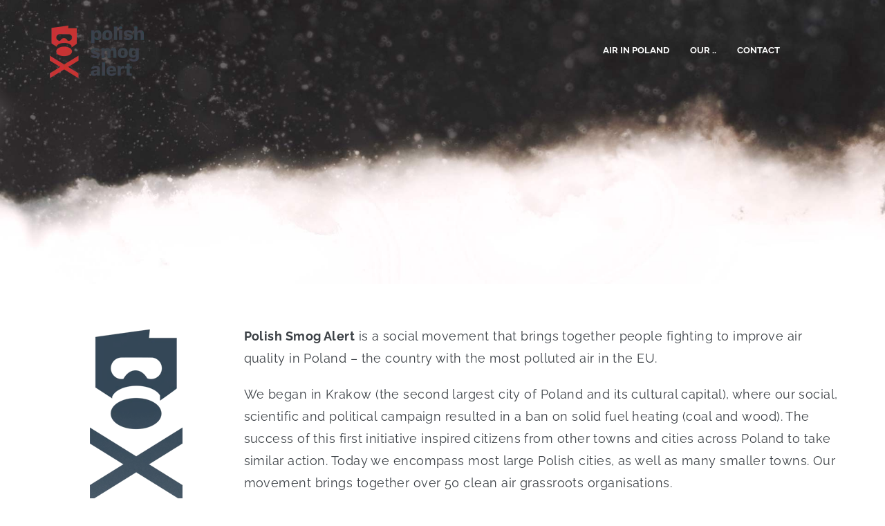

--- FILE ---
content_type: text/html; charset=UTF-8
request_url: https://www.polishsmogalert.org/
body_size: 13739
content:
<!DOCTYPE html><html lang="pl-PL"><head><meta charset="UTF-8"><meta name="viewport" content="width=device-width, initial-scale=1.0"><link rel="profile" href="https://gmpg.org/xfn/11"><link rel="pingback" href="https://www.polishsmogalert.org/xmlrpc.php"><link rel="shortcut icon" href="https://polishsmogalert.org/wp-content/uploads/2017/08/pas_fav_16.png"><link rel="apple-touch-icon" sizes="114x114" href="https://polishsmogalert.org/wp-content/uploads/2017/08/pas_fav_114.png" /><link rel="apple-touch-icon" sizes="144x144" href="https://polishsmogalert.org/wp-content/uploads/2017/08/pas_fav_144.png" /><meta name='robots' content='index, follow, max-image-preview:large, max-snippet:-1, max-video-preview:-1' /><title>Polish Smog Alert - Polish Smog Alert</title><link rel="canonical" href="https://www.polishsmogalert.org/" /><meta property="og:locale" content="pl_PL" /><meta property="og:type" content="website" /><meta property="og:title" content="Polish Smog Alert - Polish Smog Alert" /><meta property="og:url" content="https://www.polishsmogalert.org/" /><meta property="og:site_name" content="Polish Smog Alert" /><meta property="article:modified_time" content="2024-07-19T10:37:10+00:00" /><meta property="og:image" content="https://www.polishsmogalert.org/wp-content/uploads/2017/09/tlo_main.jpg" /><meta property="og:image:width" content="1920" /><meta property="og:image:height" content="1080" /><meta property="og:image:type" content="image/jpeg" /><meta name="twitter:card" content="summary_large_image" /> <script type="application/ld+json" class="yoast-schema-graph">{"@context":"https://schema.org","@graph":[{"@type":"WebPage","@id":"https://www.polishsmogalert.org/","url":"https://www.polishsmogalert.org/","name":"Polish Smog Alert - Polish Smog Alert","isPartOf":{"@id":"https://www.polishsmogalert.org/#website"},"primaryImageOfPage":{"@id":"https://www.polishsmogalert.org/#primaryimage"},"image":{"@id":"https://www.polishsmogalert.org/#primaryimage"},"thumbnailUrl":"https://www.polishsmogalert.org/wp-content/uploads/2017/09/tlo_main.jpg","datePublished":"2017-09-16T16:12:57+00:00","dateModified":"2024-07-19T10:37:10+00:00","breadcrumb":{"@id":"https://www.polishsmogalert.org/#breadcrumb"},"inLanguage":"pl-PL","potentialAction":[{"@type":"ReadAction","target":["https://www.polishsmogalert.org/"]}]},{"@type":"ImageObject","inLanguage":"pl-PL","@id":"https://www.polishsmogalert.org/#primaryimage","url":"https://www.polishsmogalert.org/wp-content/uploads/2017/09/tlo_main.jpg","contentUrl":"https://www.polishsmogalert.org/wp-content/uploads/2017/09/tlo_main.jpg","width":1920,"height":1080},{"@type":"BreadcrumbList","@id":"https://www.polishsmogalert.org/#breadcrumb","itemListElement":[{"@type":"ListItem","position":1,"name":"Strona główna"}]},{"@type":"WebSite","@id":"https://www.polishsmogalert.org/#website","url":"https://www.polishsmogalert.org/","name":"Polish Smog Alert","description":"We fight for clean air in Poland","potentialAction":[{"@type":"SearchAction","target":{"@type":"EntryPoint","urlTemplate":"https://www.polishsmogalert.org/?s={search_term_string}"},"query-input":{"@type":"PropertyValueSpecification","valueRequired":true,"valueName":"search_term_string"}}],"inLanguage":"pl-PL"}]}</script> <link rel='dns-prefetch' href='//fonts.googleapis.com' /><link rel="alternate" type="application/rss+xml" title="Polish Smog Alert &raquo; Kanał z wpisami" href="https://www.polishsmogalert.org/feed/" /><link rel="alternate" type="application/rss+xml" title="Polish Smog Alert &raquo; Kanał z komentarzami" href="https://www.polishsmogalert.org/comments/feed/" /><link rel="alternate" title="oEmbed (JSON)" type="application/json+oembed" href="https://www.polishsmogalert.org/wp-json/oembed/1.0/embed?url=https%3A%2F%2Fwww.polishsmogalert.org%2F" /><link rel="alternate" title="oEmbed (XML)" type="text/xml+oembed" href="https://www.polishsmogalert.org/wp-json/oembed/1.0/embed?url=https%3A%2F%2Fwww.polishsmogalert.org%2F&#038;format=xml" /><link data-optimized="2" rel="stylesheet" href="https://www.polishsmogalert.org/wp-content/litespeed/css/e44f433b7786818d3b2df83e505f6a8d.css?ver=86aab" /><script type="67df72e14a170b7ab084f199-text/javascript" src="https://www.polishsmogalert.org/wp-includes/js/jquery/jquery.min.js?ver=3.7.1" id="jquery-core-js"></script> <script data-optimized="1" type="67df72e14a170b7ab084f199-text/javascript" src="https://www.polishsmogalert.org/wp-content/litespeed/js/5900d1bbf687e37dda8b6c387abc7978.js?ver=0c0f1" id="jquery-migrate-js" defer data-deferred="1"></script> <script data-optimized="1" type="67df72e14a170b7ab084f199-text/javascript" src="https://www.polishsmogalert.org/wp-content/litespeed/js/bfd1e42f28b25831987a2c170bdaa494.js?ver=0377e" id="html5-responsive-faq-js" defer data-deferred="1"></script> <link rel="https://api.w.org/" href="https://www.polishsmogalert.org/wp-json/" /><link rel="alternate" title="JSON" type="application/json" href="https://www.polishsmogalert.org/wp-json/wp/v2/pages/2117" /><link rel="EditURI" type="application/rsd+xml" title="RSD" href="https://www.polishsmogalert.org/xmlrpc.php?rsd" /><meta name="generator" content="WordPress 6.9" /><link rel='shortlink' href='https://www.polishsmogalert.org/' /><meta name="generator" content="Powered by Visual Composer - drag and drop page builder for WordPress."/>
<!--[if lte IE 9]><link rel="stylesheet" type="text/css" href="https://www.polishsmogalert.org/wp-content/plugins/js_composer/assets/css/vc_lte_ie9.min.css" media="screen"><![endif]--><style id="kirki-inline-styles"></style><noscript><style type="text/css">.wpb_animate_when_almost_visible { opacity: 1; }</style></noscript> <script data-optimized="1" type="67df72e14a170b7ab084f199-text/javascript" src="[data-uri]" defer></script> </head><body id="page-top" class="home wp-singular page-template page-template-visual-composer page-template-visual-composer-php page page-id-2117 page-parent wp-theme-universal-wp wpb-js-composer js-comp-ver-5.2.1 vc_responsive"><div id="preloader"><div id="status"></div></div><a href="#top" class="scroll-top scroll-top-hidden"><i class="fa fa-angle-up"></i></a><div class="wrapper"><div class="header"><nav class="navbar navbar-wrap navbar-custom navbar-fixed-top menu-wrap"><div class="container full"><div class="row"><div class="col-lg-3 col-md-4 col-sm-6 col-xs-6"><div class="logo">
<a href="https://www.polishsmogalert.org/" title="Polish Smog Alert" rel="home"><img src="https://www.polishsmogalert.org/wp-content/uploads/2021/11/logo_top_dark_retina-2.png.webp" data-at2x="https://www.polishsmogalert.org/wp-content/uploads/2021/11/logo_top_dark_retina-2.png" class="logowhite" alt="Polish Smog Alert" />
<img src="https://www.polishsmogalert.org/wp-content/uploads/2021/11/logo_top_dark_retina-2_small.png.webp" data-at2x="https://www.polishsmogalert.org/wp-content/uploads/2021/11/logo_top_dark_retina-2_small.png" class="logodark" alt="Polish Smog Alert" />
</a></div></div><div class="col-lg-9 col-md-8 col-sm-6 col-xs-6 pull-right"><div class="menu-center"><div class="menu-responsive desktop"><div class="collapse navbar-collapse navbar-main-collapse pull-left responsive-menu"><ul id="menu-polish-smog-alert" class="nav navbar-nav"><li id="menu-item-53" class="menu-item menu-item-type-post_type menu-item-object-page menu-item-53"><a href="https://www.polishsmogalert.org/air-in-poland/">Air in Poland</a></li><li id="menu-item-201" class="menu-item menu-item-type-post_type menu-item-object-page menu-item-has-children menu-item-201"><a href="https://www.polishsmogalert.org/polish-smog-alert/our/">Our ..</a><ul class="dropdown-menu"><li id="menu-item-204" class="menu-item menu-item-type-post_type menu-item-object-page menu-item-204"><a href="https://www.polishsmogalert.org/polish-smog-alert/our/our-mission/">.. mission</a></li><li id="menu-item-206" class="menu-item menu-item-type-post_type menu-item-object-page menu-item-206"><a href="https://www.polishsmogalert.org/polish-smog-alert/our/our-movement/">.. movement</a></li><li id="menu-item-205" class="menu-item menu-item-type-post_type menu-item-object-page menu-item-205"><a href="https://www.polishsmogalert.org/polish-smog-alert/our/our-successes/">.. successes</a></li><li id="menu-item-203" class="menu-item menu-item-type-post_type menu-item-object-page menu-item-203"><a href="https://www.polishsmogalert.org/polish-smog-alert/our/research/">Research</a></li><li id="menu-item-202" class="menu-item menu-item-type-post_type menu-item-object-page menu-item-202"><a href="https://www.polishsmogalert.org/polish-smog-alert/our/team/">Team</a></li></ul></li><li id="menu-item-50" class="menu-item menu-item-type-post_type menu-item-object-page menu-item-50"><a href="https://www.polishsmogalert.org/contact/">Contact</a></li></ul></div></div><div class="menu-responsive mobile"><div class="burger_universal_normal_holder"><a href="#" class="nav-icon3" id="open-button"><span></span><span></span><span></span><span></span><span></span><span></span></a></div><div class="burger_universal_menu_overlay_normal"><div class="burger_universal_menu_vertical"><div class="menu-polish-smog-alert-container"><ul id="menu-polish-smog-alert-1" class="burger_universal_main_menu"><li class="menu-item menu-item-type-post_type menu-item-object-page menu-item-53"><a href="https://www.polishsmogalert.org/air-in-poland/">Air in Poland</a></li><li class="menu-item menu-item-type-post_type menu-item-object-page menu-item-has-children menu-item-201"><a href="https://www.polishsmogalert.org/polish-smog-alert/our/">Our ..</a><ul class="sub-menu"><li class="menu-item menu-item-type-post_type menu-item-object-page menu-item-204"><a href="https://www.polishsmogalert.org/polish-smog-alert/our/our-mission/">.. mission</a></li><li class="menu-item menu-item-type-post_type menu-item-object-page menu-item-206"><a href="https://www.polishsmogalert.org/polish-smog-alert/our/our-movement/">.. movement</a></li><li class="menu-item menu-item-type-post_type menu-item-object-page menu-item-205"><a href="https://www.polishsmogalert.org/polish-smog-alert/our/our-successes/">.. successes</a></li><li class="menu-item menu-item-type-post_type menu-item-object-page menu-item-203"><a href="https://www.polishsmogalert.org/polish-smog-alert/our/research/">Research</a></li><li class="menu-item menu-item-type-post_type menu-item-object-page menu-item-202"><a href="https://www.polishsmogalert.org/polish-smog-alert/our/team/">Team</a></li></ul></li><li class="menu-item menu-item-type-post_type menu-item-object-page menu-item-50"><a href="https://www.polishsmogalert.org/contact/">Contact</a></li></ul></div></div></div></div><ul class="cart_search_block"><li class="menu-divider visible-lg">&nbsp;</li><li><div class="search-icon-header">
<a href="#"><i class="fa fa-search fa-lg"></i></a><div class="black-search-block"><div class="black-search-table"><div class="black-search-table-cell"><div><form role="search" method="get" id="searchform" action="https://www.polishsmogalert.org/" >
<input type="text" class="focus-input" placeholder="Enter Keyword" value="" name="s" id="s" />
<input type="submit" id="searchsubmit" value="" /></form></div></div></div><div class="close-black-block"><a href="#"><i class="ion-ios-close-empty"></i></a></div></div></div></li></ul></div></div></div></div></nav></div><div class="tag_line tag_line_image" data-background="https://www.polishsmogalert.org/wp-content/uploads/2017/09/tlo_main.jpg"><div class="tag-body"><div class="container"><div class="row"><div class="col-lg-12 col-md-12 col-sm-12 col-xs-12"><h1 class="tag_line_title">Polish Smog Alert</h1></div></div></div></div></div><div class="main-content"><div class="default_page"><div class="container"><div class="vc_row wpb_row vc_row-fluid vc_custom_1504999860470"><div class="wpb_column vc_column_container vc_col-sm-3"><div class="vc_column-inner "><div class="wpb_wrapper"><div id="imgPNG_3" class="wpb_single_image wpb_content_element vc_align_center  vc_custom_1505582990331"><figure class="wpb_wrapper vc_figure"><div class="vc_single_image-wrapper   vc_box_border_grey"><img fetchpriority="high" decoding="async" width="292" height="330" src="https://www.polishsmogalert.org/wp-content/uploads/2017/09/sygnet_main-2.png.webp" class="vc_single_image-img attachment-full" alt="" srcset="https://www.polishsmogalert.org/wp-content/uploads/2017/09/sygnet_main-2.png.webp 292w, https://www.polishsmogalert.org/wp-content/uploads/2017/09/sygnet_main-2-265x300.png.webp 265w" sizes="(max-width: 292px) 100vw, 292px" /></div></figure></div></div></div></div><div class="wpb_column vc_column_container vc_col-sm-9"><div class="vc_column-inner "><div class="wpb_wrapper"><div class="wpb_text_column wpb_content_element " ><div class="wpb_wrapper"><p><strong><span dir="ltr" role="presentation">Polish Smog Alert</span></strong><span dir="ltr" role="presentation"> </span><span dir="ltr" role="presentation">is a social movement that brings </span><span dir="ltr" role="presentation">together people fighting </span><span dir="ltr" role="presentation">to improve </span><span dir="ltr" role="presentation">air quality in Poland – </span><span dir="ltr" role="presentation">the</span><span dir="ltr" role="presentation"> country with the </span><span dir="ltr" role="presentation">most polluted</span><span dir="ltr" role="presentation"> air in the EU.</span></p><p><span dir="ltr" role="presentation">We began</span><span dir="ltr" role="presentation"> in Krakow</span><span dir="ltr" role="presentation"> (the second largest city of Poland and </span><span dir="ltr" role="presentation">its cultural capital)</span><span dir="ltr" role="presentation">, where </span><span dir="ltr" role="presentation">our social, scientific and political </span><span dir="ltr" role="presentation">campaign resulted in</span> <span dir="ltr" role="presentation">a</span><span dir="ltr" role="presentation"> ban on solid fuel heating (coal and </span><span dir="ltr" role="presentation">wood). The success of th</span><span dir="ltr" role="presentation">is</span><span dir="ltr" role="presentation"> first initiative inspired citizens </span><span dir="ltr" role="presentation">from</span> <span dir="ltr" role="presentation">other </span><span dir="ltr" role="presentation">towns and cities </span><span dir="ltr" role="presentation">across Poland </span><span dir="ltr" role="presentation">to </span><span dir="ltr" role="presentation">take similar </span><span dir="ltr" role="presentation">action</span><span dir="ltr" role="presentation">. Today we </span><span dir="ltr" role="presentation">encompass</span><span dir="ltr" role="presentation"> most large Polish cities</span><span dir="ltr" role="presentation">, as well </span><span dir="ltr" role="presentation">as</span><span dir="ltr" role="presentation"> many smaller towns</span><span dir="ltr" role="presentation">. O</span><span dir="ltr" role="presentation">ur movement</span><span dir="ltr" role="presentation"> brings together</span><span dir="ltr" role="presentation"> over </span><span dir="ltr" role="presentation">50 clean air grassroots</span><span dir="ltr" role="presentation"> organisations</span><span dir="ltr" role="presentation">.</span></p><p><span dir="ltr" role="presentation">W</span><span dir="ltr" role="presentation">e</span><span dir="ltr" role="presentation"> not only launch</span><span dir="ltr" role="presentation"> important</span><span dir="ltr" role="presentation"> campaigns</span><span dir="ltr" role="presentation">, but we also</span><span dir="ltr" role="presentation"> help </span><span dir="ltr" role="presentation">shape</span><span dir="ltr" role="presentation"> their wider impact</span><span dir="ltr" role="presentation">. The result </span><span dir="ltr" role="presentation">has been</span><span dir="ltr" role="presentation"> a series of </span><span dir="ltr" role="presentation">new Polish </span><span dir="ltr" role="presentation">anti-smog regulations introduced at </span><span dir="ltr" role="presentation">local and </span><span dir="ltr" role="presentation">national</span><span dir="ltr" role="presentation"> level</span><span dir="ltr" role="presentation">. These have been rooted in international best </span><span dir="ltr" role="presentation">practice, science, data and – most important – what is </span><span dir="ltr" role="presentation">politically and practically possible</span><span dir="ltr" role="presentation">.</span></p><p><span dir="ltr" role="presentation">Thanks to our efforts – and those of our partners and </span><span dir="ltr" role="presentation">supporters – t</span><span dir="ltr" role="presentation">he situation</span><span dir="ltr" role="presentation"> in Poland has improved</span><span dir="ltr" role="presentation">, but we </span><span dir="ltr" role="presentation">are still far from resolving the proble</span><span dir="ltr" role="presentation">m, either at home or </span><span dir="ltr" role="presentation">across Europe</span><span dir="ltr" role="presentation">.</span><span dir="ltr" role="presentation"> In 2023 we were proud to be nominated for </span><span dir="ltr" role="presentation">Prince William’s Earthshot Prize</span> <span dir="ltr" role="presentation"> and encouraged to share our </span><span dir="ltr" role="presentation">approaches internationally. </span></p></div></div></div></div></div></div><section data-vc-full-width="true" data-vc-full-width-init="false" data-vc-parallax="1.5" data-vc-parallax-image="https://www.polishsmogalert.org/wp-content/uploads/2017/09/temp_9a_tlo.jpg" class="vc_section vc_section-has-fill vc_row-o-full-height vc_general vc_parallax vc_parallax-content-moving"><div class="vc_row wpb_row vc_row-fluid vc_custom_1505596125334"><div class="wpb_column vc_column_container vc_col-sm-12"><div class="vc_column-inner "><div class="wpb_wrapper"><div class="vc_separator wpb_content_element vc_separator_align_center vc_sep_width_70 vc_sep_dashed vc_sep_pos_align_center intertekst_tekstH3" ><span class="vc_sep_holder vc_sep_holder_l"><span  style="border-color:rgb(60,65,70);border-color:rgba(60,65,70,0.5);" class="vc_sep_line"></span></span><span class="vc_sep_holder vc_sep_holder_r"><span  style="border-color:rgb(60,65,70);border-color:rgba(60,65,70,0.5);" class="vc_sep_line"></span></span></div></div></div></div></div><div class="vc_row wpb_row vc_row-fluid vc_custom_1507825392478 vc_row-o-content-middle vc_row-flex"><div class="wpb_column vc_column_container vc_col-sm-6"><div class="vc_column-inner "><div class="wpb_wrapper"><div class="wpb_text_column wpb_content_element  vc_custom_1507825322006 pPowiekszone2" ><div class="wpb_wrapper"><p class="m_-925039987883725673m_-7617436844729649361gmail-m_-7802615872811256614s3" style="text-align: right;"><span class="m_-925039987883725673m_-7617436844729649361gmail-m_-7802615872811256614s4"><span class="m_-925039987883725673m_-7617436844729649361gmail-m_-7802615872811256614bumpedFont15"><strong>Polish air is still amonst the most polluted in Europe.</strong> Globally-recognised air quality standards are repeatedly exceeded in the winter season. In some places, annual benzo(a)pyrene concentrations in the air are more than 5 times higher than the safe levels defined in the EU law. The poor condition of the air is responsible for nearly 50 thousand premature deaths in the country each year and numerous other health problems. The main source of pollution is are coal or wood boilers and stoves used for domestic heating. In larger cities the problem is exacerbated by pollution from traffic. </span></span></p></div></div></div></div></div><div class="wpb_column vc_column_container vc_col-sm-6 vc_col-has-fill"><div class="vc_column-inner vc_custom_1507825361247"><div class="wpb_wrapper"><div id="imgPNG_4" class="vc_wp_text wpb_content_element"><div class="widget widget_text"><div class="textwidget"><p><a href="https://www.polishsmogalert.org/air-in-poland/"><img decoding="async" class="alignnone size-full wp-image-2829" src="https://www.polishsmogalert.org/wp-content/uploads/2017/09/aip_baner-2.png.webp" alt="" width="758" height="220" srcset="https://www.polishsmogalert.org/wp-content/uploads/2017/09/aip_baner-2.png.webp 758w, https://www.polishsmogalert.org/wp-content/uploads/2017/09/aip_baner-2-300x87.png.webp 300w, https://www.polishsmogalert.org/wp-content/uploads/2017/09/aip_baner-2-680x197.png.webp 680w" sizes="(max-width: 758px) 100vw, 758px" /></a></p></div></div></div></div></div></div></div><div class="vc_row wpb_row vc_row-fluid vc_custom_1505596163272"><div class="wpb_column vc_column_container vc_col-sm-12"><div class="vc_column-inner "><div class="wpb_wrapper"><div class="vc_separator wpb_content_element vc_separator_align_center vc_sep_width_70 vc_sep_dashed vc_sep_pos_align_center intertekst_tekstH3 vc_separator-has-text" ><span class="vc_sep_holder vc_sep_holder_l"><span  style="border-color:rgb(60,65,70);border-color:rgba(60,65,70,0.5);" class="vc_sep_line"></span></span><h4>What exactly do we do</h4><span class="vc_sep_holder vc_sep_holder_r"><span  style="border-color:rgb(60,65,70);border-color:rgba(60,65,70,0.5);" class="vc_sep_line"></span></span></div></div></div></div></div><div class="vc_row wpb_row vc_row-fluid vc_row-has-fill"><div class="wpb_column vc_column_container vc_col-sm-3 vc_col-has-fill"><div class="vc_column-inner "><div class="wpb_wrapper"><div class=" fadeIn" data-wow-delay="0.1s"><div class="hi-icon-effect "><div class="hi-icon ion-paper-airplane"></div><div class="service-name">Our mission</div><div class="service-text"></div></div></div><h5 style="color: rgba(60,65,70,0.7);line-height: 1em;text-align: center" class="vc_custom_heading" ><a href="https://www.polishsmogalert.org/polish-smog-alert/our/our-mission/">Decided to do<br />
to improve the air<br />
in Poland »</a></h5></div></div></div><div class="wpb_column vc_column_container vc_col-sm-3"><div class="vc_column-inner "><div class="wpb_wrapper"><div class=" fadeIn" data-wow-delay="0.1s"><div class="hi-icon-effect "><div class="hi-icon ion-ios-body"></div><div class="service-name">Our movement</div><div class="service-text"></div></div></div><h5 style="color: rgba(60,65,70,0.7);line-height: 1em;text-align: center" class="vc_custom_heading" ><a href="https://www.polishsmogalert.org/polish-smog-alert/our/our-movement/">See how it<br />
works from<br />
the inside »</a></h5></div></div></div><div class="wpb_column vc_column_container vc_col-sm-3"><div class="vc_column-inner "><div class="wpb_wrapper"><div class=" fadeIn" data-wow-delay="0.1s"><div class="hi-icon-effect "><div class="hi-icon ion-star"></div><div class="service-name">Our successes</div><div class="service-text"></div></div></div><h5 style="color: rgba(60,65,70,0.7);line-height: 1em;text-align: center" class="vc_custom_heading" ><a href="https://www.polishsmogalert.org/polish-smog-alert/our/our-successes/">See what<br />
we have achieved<br />
so far »</a></h5></div></div></div><div class="wpb_column vc_column_container vc_col-sm-3"><div class="vc_column-inner "><div class="wpb_wrapper"><div class=" fadeIn" data-wow-delay="0.1s"><div class="hi-icon-effect "><div class="hi-icon ion-ios-glasses-outline"></div><div class="service-name">research</div><div class="service-text"></div></div></div><h5 style="color: rgba(60,65,70,0.7);line-height: 1em;text-align: center" class="vc_custom_heading" ><a href="https://www.polishsmogalert.org/polish-smog-alert/our/research/">see how our research increased awareness of the problem »</a></h5></div></div></div></div><div class="vc_row wpb_row vc_row-fluid vc_custom_1505249349540"><div class="wpb_column vc_column_container vc_col-sm-12"><div class="vc_column-inner "><div class="wpb_wrapper"><div class="vc_separator wpb_content_element vc_separator_align_center vc_sep_width_70 vc_sep_dashed vc_sep_pos_align_center intertekst_tekstH4 wpb_animate_when_almost_visible wpb_fadeInDown fadeInDown vc_separator-has-text" ><span class="vc_sep_holder vc_sep_holder_l"><span  style="border-color:rgb(60,65,70);border-color:rgba(60,65,70,0.5);" class="vc_sep_line"></span></span><h4>Who does it in Polish smog alert</h4><span class="vc_sep_holder vc_sep_holder_r"><span  style="border-color:rgb(60,65,70);border-color:rgba(60,65,70,0.5);" class="vc_sep_line"></span></span></div><div class="wpb_text_column wpb_content_element " ><div class="wpb_wrapper"><p style="text-align: center;"><span class="m_-925039987883725673m_-7617436844729649361gmail-m_-7802615872811256614s2"><span class="m_-925039987883725673m_-7617436844729649361gmail-m_-7802615872811256614bumpedFont15"><strong>Polish Smog Alert</strong> gathers hundreds of people active in the whole country who are <strong> grouped in local initiatives.</strong></span></span></p></div></div><div class="vc_row wpb_row vc_inner vc_row-fluid PolishMembers"><div class="wpb_column vc_column_container vc_col-sm-3"><div class="vc_column-inner "><div class="wpb_wrapper"><div class="team-block-two text-center"><p><img decoding="async" width="400" height="711" src="https://www.polishsmogalert.org/wp-content/uploads/2017/09/portrety_01.jpg.webp" class="attachment-full img-responsive size-full img-responsive" alt="" srcset="https://www.polishsmogalert.org/wp-content/uploads/2017/09/portrety_01.jpg.webp 400w, https://www.polishsmogalert.org/wp-content/uploads/2017/09/portrety_01-169x300.jpg.webp 169w" sizes="(max-width: 400px) 100vw, 400px" /></p><div class="about-name"><h2 class="classic">Andrzej Guła</h2></div><h5>Leader</h5><ul class="list-inline"></ul><p><a href="/cdn-cgi/l/email-protection" class="__cf_email__" data-cfemail="4f2e212b3d352a2561283a232e0f3f2023263c273c2220282e232a3d3b61203d28">[email&#160;protected]</a></p></div></div></div></div><div class="wpb_column vc_column_container vc_col-sm-3"><div class="vc_column-inner "><div class="wpb_wrapper"><div class="team-block-two text-center"><p><img loading="lazy" decoding="async" width="400" height="711" src="https://www.polishsmogalert.org/wp-content/uploads/2017/09/portrety_07.jpg.webp" class="attachment-full img-responsive size-full img-responsive" alt="" srcset="https://www.polishsmogalert.org/wp-content/uploads/2017/09/portrety_07.jpg.webp 400w, https://www.polishsmogalert.org/wp-content/uploads/2017/09/portrety_07-169x300.jpg.webp 169w" sizes="auto, (max-width: 400px) 100vw, 400px" /></p><div class="about-name"><h2 class="classic">Ewa Lutomska</h2></div><h5>Project leader</h5><ul class="list-inline"></ul><p><a href="/cdn-cgi/l/email-protection" class="__cf_email__" data-cfemail="593c2e3877352c2d36342a323819293635302a312a34363e38353c2b2d77362b3e">[email&#160;protected]</a></p></div></div></div></div><div class="wpb_column vc_column_container vc_col-sm-3"><div class="vc_column-inner "><div class="wpb_wrapper"><div class="team-block-two text-center"><p><img loading="lazy" decoding="async" width="400" height="711" src="https://www.polishsmogalert.org/wp-content/uploads/2017/09/portrety_04.jpg.webp" class="attachment-full img-responsive size-full img-responsive" alt="" srcset="https://www.polishsmogalert.org/wp-content/uploads/2017/09/portrety_04.jpg.webp 400w, https://www.polishsmogalert.org/wp-content/uploads/2017/09/portrety_04-169x300.jpg.webp 169w" sizes="auto, (max-width: 400px) 100vw, 400px" /></p><div class="about-name"><h2 class="classic">Anna Dworakowska</h2></div><h5>Project leader</h5><ul class="list-inline"></ul><p><a href="/cdn-cgi/l/email-protection" class="__cf_email__" data-cfemail="f2939c9c93dc96859d8093999d85819993b2829d9e9b819a819f9d95939e978086dc9d8095">[email&#160;protected]</a></p></div></div></div></div><div class="wpb_column vc_column_container vc_col-sm-3"><div class="vc_column-inner "><div class="wpb_wrapper"><div id="button_JoinUs" class="vc_wp_text wpb_content_element noFilters"><div class="widget widget_text"><div class="textwidget"><p><a href="https://www.polishsmogalert.org/polish-smog-alert/our/team/"><img loading="lazy" decoding="async" class="alignnone size-full wp-image-2668" src="https://polishsmogalert.org/wp-content/uploads/2017/10/allAlert_toSquare.png" alt="" width="292" height="735" /></a></p></div></div></div></div></div></div></div></div></div></div></div><div class="vc_row wpb_row vc_row-fluid"><div class="wpb_column vc_column_container vc_col-sm-12"><div class="vc_column-inner "><div class="wpb_wrapper"><div class="vc_separator wpb_content_element vc_separator_align_center vc_sep_width_70 vc_sep_dashed vc_sep_pos_align_center intertekst_tekstH5 wpb_animate_when_almost_visible wpb_fadeInDown fadeInDown vc_separator-has-text" ><span class="vc_sep_holder vc_sep_holder_l"><span  style="border-color:rgb(60,65,70);border-color:rgba(60,65,70,0.5);" class="vc_sep_line"></span></span><h4>and in Local Alerts</h4><span class="vc_sep_holder vc_sep_holder_r"><span  style="border-color:rgb(60,65,70);border-color:rgba(60,65,70,0.5);" class="vc_sep_line"></span></span></div></div></div></div></div><div id="LocalMembers" class="vc_row wpb_row vc_row-fluid LocalMembers"><div class="wpb_column vc_column_container vc_col-sm-2"><div class="vc_column-inner "><div class="wpb_wrapper"><div class="team-block-two text-center"><p><img loading="lazy" decoding="async" width="500" height="500" src="https://www.polishsmogalert.org/wp-content/uploads/2017/09/01_Krakow.jpg.webp" class="attachment-full img-responsive size-full img-responsive" alt="" srcset="https://www.polishsmogalert.org/wp-content/uploads/2017/09/01_Krakow.jpg.webp 500w, https://www.polishsmogalert.org/wp-content/uploads/2017/09/01_Krakow-150x150.jpg.webp 150w, https://www.polishsmogalert.org/wp-content/uploads/2017/09/01_Krakow-300x300.jpg.webp 300w" sizes="auto, (max-width: 500px) 100vw, 500px" /></p><div class="about-name"><h2 class="classic">Kraków</h2></div><h5></h5><ul class="list-inline"><li><a target="_blank" href="https://www.facebook.com/KrakowskiAlarmSmogowy/"><i class="fa fa-2x fa-fw fa-facebook"></i></a></li></ul><p></p></div></div></div></div><div class="wpb_column vc_column_container vc_col-sm-2"><div class="vc_column-inner "><div class="wpb_wrapper"><div class="team-block-two text-center"><p><img loading="lazy" decoding="async" width="500" height="500" src="https://www.polishsmogalert.org/wp-content/uploads/2017/09/02_Dolny-slask.jpg.webp" class="attachment-full img-responsive size-full img-responsive" alt="" srcset="https://www.polishsmogalert.org/wp-content/uploads/2017/09/02_Dolny-slask.jpg.webp 500w, https://www.polishsmogalert.org/wp-content/uploads/2017/09/02_Dolny-slask-150x150.jpg.webp 150w, https://www.polishsmogalert.org/wp-content/uploads/2017/09/02_Dolny-slask-300x300.jpg.webp 300w" sizes="auto, (max-width: 500px) 100vw, 500px" /></p><div class="about-name"><h2 class="classic">Dolny śląsk</h2></div><h5></h5><ul class="list-inline"><li><a target="_blank" href="https://www.facebook.com/DolnoslaskiAlarmSmogowy/"><i class="fa fa-2x fa-fw fa-facebook"></i></a></li></ul><p></p></div></div></div></div><div class="wpb_column vc_column_container vc_col-sm-2"><div class="vc_column-inner "><div class="wpb_wrapper"><div class="team-block-two text-center"><p><img loading="lazy" decoding="async" width="500" height="500" src="https://www.polishsmogalert.org/wp-content/uploads/2017/09/03_Podhale.jpg.webp" class="attachment-full img-responsive size-full img-responsive" alt="" srcset="https://www.polishsmogalert.org/wp-content/uploads/2017/09/03_Podhale.jpg.webp 500w, https://www.polishsmogalert.org/wp-content/uploads/2017/09/03_Podhale-150x150.jpg.webp 150w, https://www.polishsmogalert.org/wp-content/uploads/2017/09/03_Podhale-300x300.jpg.webp 300w" sizes="auto, (max-width: 500px) 100vw, 500px" /></p><div class="about-name"><h2 class="classic">Podhale</h2></div><h5></h5><ul class="list-inline"><li><a target="_blank" href="https://www.facebook.com/PodhalanskiAlarmSmogowy/"><i class="fa fa-2x fa-fw fa-facebook"></i></a></li></ul><p></p></div></div></div></div><div class="wpb_column vc_column_container vc_col-sm-2"><div class="vc_column-inner "><div class="wpb_wrapper"><div class="team-block-two text-center"><p><img loading="lazy" decoding="async" width="500" height="500" src="https://www.polishsmogalert.org/wp-content/uploads/2017/08/04_katowice.jpg.webp" class="attachment-full img-responsive size-full img-responsive" alt="" srcset="https://www.polishsmogalert.org/wp-content/uploads/2017/08/04_katowice.jpg.webp 500w, https://www.polishsmogalert.org/wp-content/uploads/2017/08/04_katowice-150x150.jpg.webp 150w, https://www.polishsmogalert.org/wp-content/uploads/2017/08/04_katowice-300x300.jpg.webp 300w" sizes="auto, (max-width: 500px) 100vw, 500px" /></p><div class="about-name"><h2 class="classic">Katowice</h2></div><h5></h5><ul class="list-inline"><li><a target="_blank" href="https://www.facebook.com/katowickialarmsmogowyczystepowietrze/"><i class="fa fa-2x fa-fw fa-facebook"></i></a></li></ul><p></p></div></div></div></div><div class="wpb_column vc_column_container vc_col-sm-2"><div class="vc_column-inner "><div class="wpb_wrapper"><div class="team-block-two text-center"><p><img loading="lazy" decoding="async" width="500" height="500" src="https://www.polishsmogalert.org/wp-content/uploads/2017/09/05_zabrze.jpg.webp" class="attachment-full img-responsive size-full img-responsive" alt="" srcset="https://www.polishsmogalert.org/wp-content/uploads/2017/09/05_zabrze.jpg.webp 500w, https://www.polishsmogalert.org/wp-content/uploads/2017/09/05_zabrze-150x150.jpg.webp 150w, https://www.polishsmogalert.org/wp-content/uploads/2017/09/05_zabrze-300x300.jpg.webp 300w" sizes="auto, (max-width: 500px) 100vw, 500px" /></p><div class="about-name"><h2 class="classic">Zabrze</h2></div><h5></h5><ul class="list-inline"><li><a target="_blank" href="https://www.facebook.com/ZabrzanskiAlarmSmogowy/"><i class="fa fa-2x fa-fw fa-facebook"></i></a></li></ul><p></p></div></div></div></div><div class="wpb_column vc_column_container vc_col-sm-2"><div class="vc_column-inner "><div class="wpb_wrapper"><div id="button_JoinUs" class="vc_wp_text wpb_content_element noFilters"><div class="widget widget_text"><div class="textwidget"><p><a href="https://www.polishsmogalert.org/contact/#localPosition"><img loading="lazy" decoding="async" class="alignnone size-full wp-image-2394" src="https://polishsmogalert.org/wp-content/uploads/2017/09/allAlerts_toSquare.png" alt="" width="500" height="593" srcset="https://www.polishsmogalert.org/wp-content/uploads/2017/09/allAlerts_toSquare.png.webp 500w, https://www.polishsmogalert.org/wp-content/uploads/2017/09/allAlerts_toSquare-253x300.png.webp 253w, https://www.polishsmogalert.org/wp-content/uploads/2017/09/allAlerts_toSquare-104x122.png.webp 104w" sizes="auto, (max-width: 500px) 100vw, 500px" /></a></p></div></div></div></div></div></div></div></section><div class="vc_row-full-width vc_clearfix"></div><div id="LocalMembers" class="vc_row wpb_row vc_row-fluid LocalMembers"><div class="wpb_column vc_column_container vc_col-sm-2"><div class="vc_column-inner "><div class="wpb_wrapper"></div></div></div><div class="wpb_column vc_column_container vc_col-sm-2"><div class="vc_column-inner "><div class="wpb_wrapper"></div></div></div><div class="wpb_column vc_column_container vc_col-sm-2"><div class="vc_column-inner "><div class="wpb_wrapper"></div></div></div><div class="wpb_column vc_column_container vc_col-sm-2"><div class="vc_column-inner "><div class="wpb_wrapper"></div></div></div><div class="wpb_column vc_column_container vc_col-sm-2"><div class="vc_column-inner "><div class="wpb_wrapper"></div></div></div><div class="wpb_column vc_column_container vc_col-sm-2"><div class="vc_column-inner "><div class="wpb_wrapper"></div></div></div></div><div class="clearfix"></div></div></div><footer><div class="footer"><div class="footer-area-cont"><div class="container"><div class="row"></div></div></div><div class="footer-copyright white"><div class="container"><div class="row"><div class="col-lg-12 col-md-12 col-sm-12 col-xs-12 one-block"><ul class="list-inline text-center"></ul><p class="copy-info"></p></div></div></div></div></div></footer></div></div> <script data-cfasync="false" src="/cdn-cgi/scripts/5c5dd728/cloudflare-static/email-decode.min.js"></script><script type="speculationrules">{"prefetch":[{"source":"document","where":{"and":[{"href_matches":"/*"},{"not":{"href_matches":["/wp-*.php","/wp-admin/*","/wp-content/uploads/*","/wp-content/*","/wp-content/plugins/*","/wp-content/themes/universal-wp/*","/*\\?(.+)"]}},{"not":{"selector_matches":"a[rel~=\"nofollow\"]"}},{"not":{"selector_matches":".no-prefetch, .no-prefetch a"}}]},"eagerness":"conservative"}]}</script> <script data-optimized="1" type="67df72e14a170b7ab084f199-text/javascript" src="https://www.polishsmogalert.org/wp-content/litespeed/js/56bd7ef0c130cd679e56c2b14fa06c2a.js?ver=5f803" id="wp-hooks-js" defer data-deferred="1"></script> <script data-optimized="1" type="67df72e14a170b7ab084f199-text/javascript" src="https://www.polishsmogalert.org/wp-content/litespeed/js/909406fa2d72398e24e01dff479602aa.js?ver=5f4d4" id="wp-i18n-js" defer data-deferred="1"></script> <script data-optimized="1" type="67df72e14a170b7ab084f199-text/javascript" id="wp-i18n-js-after" src="[data-uri]" defer></script> <script data-optimized="1" type="67df72e14a170b7ab084f199-text/javascript" src="https://www.polishsmogalert.org/wp-content/litespeed/js/41cbba1d24953977743d2ca570d4c72f.js?ver=72a75" id="swv-js" defer data-deferred="1"></script> <script data-optimized="1" type="67df72e14a170b7ab084f199-text/javascript" id="contact-form-7-js-translations" src="[data-uri]" defer></script> <script data-optimized="1" type="67df72e14a170b7ab084f199-text/javascript" id="contact-form-7-js-before" src="[data-uri]" defer></script> <script data-optimized="1" type="67df72e14a170b7ab084f199-text/javascript" src="https://www.polishsmogalert.org/wp-content/litespeed/js/a4e1128a2040088732c9940300b8b37c.js?ver=77dee" id="contact-form-7-js" defer data-deferred="1"></script> <script data-optimized="1" type="67df72e14a170b7ab084f199-text/javascript" id="st_sf_custom_plugin-js-extra" src="[data-uri]" defer></script> <script data-optimized="1" type="67df72e14a170b7ab084f199-text/javascript" src="https://www.polishsmogalert.org/wp-content/litespeed/js/b65ab4d0d21c5fc0dc16737044143167.js?ver=8352a" id="st_sf_custom_plugin-js" defer data-deferred="1"></script> <script data-optimized="1" type="67df72e14a170b7ab084f199-text/javascript" src="https://www.polishsmogalert.org/wp-content/litespeed/js/1f9bdd591a5f6ba8f3732387d0bf54f7.js?ver=0807a" id="st_sf_waitimages-js" defer data-deferred="1"></script> <script data-optimized="1" type="67df72e14a170b7ab084f199-text/javascript" src="https://www.polishsmogalert.org/wp-content/litespeed/js/9add327f84dc25220029886e4f2138cd.js?ver=8df6f" id="st_sf_isotope-js" defer data-deferred="1"></script> <script data-optimized="1" type="67df72e14a170b7ab084f199-text/javascript" src="https://www.polishsmogalert.org/wp-content/litespeed/js/5b6d94d6dfe5cfed880dd28841e2c187.js?ver=54ec2" id="st_sf_imagesloaded-js" defer data-deferred="1"></script> <script data-optimized="1" type="67df72e14a170b7ab084f199-text/javascript" src="https://www.polishsmogalert.org/wp-content/litespeed/js/d1124b1c4d4d323587002f141f1b5b1d.js?ver=b5b1d" id="universal_vc_custom-js" defer data-deferred="1"></script> <script data-optimized="1" type="67df72e14a170b7ab084f199-text/javascript" src="https://www.polishsmogalert.org/wp-content/litespeed/js/01740f4aef557c02aa295f6fadafbc0d.js?ver=fbc0d" id="universal_classie-js" defer data-deferred="1"></script> <script data-optimized="1" type="67df72e14a170b7ab084f199-text/javascript" src="https://www.polishsmogalert.org/wp-content/litespeed/js/181a929450b91845a39e9c0bcf37c66b.js?ver=7c66b" id="universal_rotator-js" defer data-deferred="1"></script> <script data-optimized="1" type="67df72e14a170b7ab084f199-text/javascript" src="https://www.polishsmogalert.org/wp-content/litespeed/js/f5315dbf0ed3511da46f8ad34321b3ca.js?ver=1b3ca" id="universal_ytplayer-js" defer data-deferred="1"></script> <script data-optimized="1" type="67df72e14a170b7ab084f199-text/javascript" src="https://www.polishsmogalert.org/wp-content/litespeed/js/ddbe066a9da1fc8ef795889990548167.js?ver=48167" id="universal_vegas-js" defer data-deferred="1"></script> <script data-optimized="1" type="67df72e14a170b7ab084f199-text/javascript" src="https://www.polishsmogalert.org/wp-content/litespeed/js/4a7151848e49ada91724c468529e7b6e.js?ver=e7b6e" id="universal_circle-js" defer data-deferred="1"></script> <script data-optimized="1" type="67df72e14a170b7ab084f199-text/javascript" src="https://www.polishsmogalert.org/wp-content/litespeed/js/f13c6778c8ae6000e50e888e721c6d07.js?ver=895f9" id="bootstrap-js" defer data-deferred="1"></script> <script data-optimized="1" type="67df72e14a170b7ab084f199-text/javascript" src="https://www.polishsmogalert.org/wp-content/litespeed/js/f9a992474574945816f55ccc2b36e91e.js?ver=720b3" id="viewportchecker-js" defer data-deferred="1"></script> <script data-optimized="1" type="67df72e14a170b7ab084f199-text/javascript" src="https://www.polishsmogalert.org/wp-content/litespeed/js/fe280515c65938e61623ebedcc3f2b08.js?ver=3ac57" id="fitvids-js" defer data-deferred="1"></script> <script data-optimized="1" type="67df72e14a170b7ab084f199-text/javascript" src="https://www.polishsmogalert.org/wp-content/litespeed/js/150bc2176eda6de045f5328673457236.js?ver=54b1e" id="smartmenus-js" defer data-deferred="1"></script> <script data-optimized="1" type="67df72e14a170b7ab084f199-text/javascript" src="https://www.polishsmogalert.org/wp-content/litespeed/js/2297e0ccd65fbf9f21af4eb5c42eed66.js?ver=9441b" id="wow-js" defer data-deferred="1"></script> <script data-optimized="1" type="67df72e14a170b7ab084f199-text/javascript" src="https://www.polishsmogalert.org/wp-content/litespeed/js/62a55408a42c234aeac09e3ea0c45105.js?ver=004f9" id="modernizr-js" defer data-deferred="1"></script> <script data-optimized="1" type="67df72e14a170b7ab084f199-text/javascript" src="https://www.polishsmogalert.org/wp-content/litespeed/js/fd7ae0243b3af2e62253598bf0d6e39e.js?ver=9efb5" id="isotope-custom-js" defer data-deferred="1"></script> <script data-optimized="1" type="67df72e14a170b7ab084f199-text/javascript" src="https://www.polishsmogalert.org/wp-content/litespeed/js/01e1bb34d456dba401a791757007e916.js?ver=d1116" id="easing-js" defer data-deferred="1"></script> <script data-optimized="1" type="67df72e14a170b7ab084f199-text/javascript" src="https://www.polishsmogalert.org/wp-content/litespeed/js/d81da81ea1ca192751bbca48a02b527d.js?ver=f8919" id="waypoints-js" defer data-deferred="1"></script> <script data-optimized="1" type="67df72e14a170b7ab084f199-text/javascript" src="https://www.polishsmogalert.org/wp-content/litespeed/js/5af7df23669e4f7b9f3ee117d8bbfe68.js?ver=3a539" id="imagesloaded-js" defer data-deferred="1"></script> <script data-optimized="1" type="67df72e14a170b7ab084f199-text/javascript" src="https://www.polishsmogalert.org/wp-content/litespeed/js/082f8badcfaeb40650884a3a9766c1c1.js?ver=3a042" id="PageScroll2id-js" defer data-deferred="1"></script> <script data-optimized="1" type="67df72e14a170b7ab084f199-text/javascript" src="https://www.polishsmogalert.org/wp-content/litespeed/js/8f768403ac3a0a97dde23018d47feff1.js?ver=41c46" id="countdown-js" defer data-deferred="1"></script> <script data-optimized="1" type="67df72e14a170b7ab084f199-text/javascript" src="https://www.polishsmogalert.org/wp-content/litespeed/js/fcd12774e240e07ea2cbd26deb060786.js?ver=86fd4" id="owl-carousel-js" defer data-deferred="1"></script> <script data-optimized="1" type="67df72e14a170b7ab084f199-text/javascript" src="https://www.polishsmogalert.org/wp-content/litespeed/js/60d5cac448435eb1d41fa4ae1d002a55.js?ver=418d3" id="retina-js" defer data-deferred="1"></script> <script data-optimized="1" type="67df72e14a170b7ab084f199-text/javascript" src="https://www.polishsmogalert.org/wp-content/litespeed/js/a926def517c9fcad8365d3ffd4bee909.js?ver=48b07" id="universal-responsive-js" defer data-deferred="1"></script> <script data-optimized="1" type="67df72e14a170b7ab084f199-text/javascript" src="https://www.polishsmogalert.org/wp-content/litespeed/js/825711547b91eb09222b220b644ae135.js?ver=b43fb" id="universal-main-js" defer data-deferred="1"></script> <script data-optimized="1" type="67df72e14a170b7ab084f199-text/javascript" src="https://www.polishsmogalert.org/wp-content/litespeed/js/3c1fd49ea4ca0a16fdbdfe0851e764e1.js?ver=bb3ce" id="hoverIntent-js" defer data-deferred="1"></script> <script data-optimized="1" type="67df72e14a170b7ab084f199-text/javascript" src="https://www.polishsmogalert.org/wp-content/litespeed/js/f4205570039cffa197cd96038d4dfb55.js?ver=5144d" id="megamenu-js" defer data-deferred="1"></script> <script data-optimized="1" type="67df72e14a170b7ab084f199-text/javascript" src="https://www.polishsmogalert.org/wp-content/litespeed/js/5b37fded65e4c8fbdba7904aceda6eb7.js?ver=1d2a1" id="wpb_composer_front_js-js" defer data-deferred="1"></script> <script data-optimized="1" type="67df72e14a170b7ab084f199-text/javascript" src="https://www.polishsmogalert.org/wp-content/litespeed/js/93f11ec3ef116026e75aa8584a0d4bd2.js?ver=21a64" id="vc_jquery_skrollr_js-js" defer data-deferred="1"></script> <script id="wp-emoji-settings" type="application/json">{"baseUrl":"https://s.w.org/images/core/emoji/17.0.2/72x72/","ext":".png","svgUrl":"https://s.w.org/images/core/emoji/17.0.2/svg/","svgExt":".svg","source":{"concatemoji":"https://www.polishsmogalert.org/wp-includes/js/wp-emoji-release.min.js?ver=6.9"}}</script> <script type="67df72e14a170b7ab084f199-module">/*  */
/*! This file is auto-generated */
const a=JSON.parse(document.getElementById("wp-emoji-settings").textContent),o=(window._wpemojiSettings=a,"wpEmojiSettingsSupports"),s=["flag","emoji"];function i(e){try{var t={supportTests:e,timestamp:(new Date).valueOf()};sessionStorage.setItem(o,JSON.stringify(t))}catch(e){}}function c(e,t,n){e.clearRect(0,0,e.canvas.width,e.canvas.height),e.fillText(t,0,0);t=new Uint32Array(e.getImageData(0,0,e.canvas.width,e.canvas.height).data);e.clearRect(0,0,e.canvas.width,e.canvas.height),e.fillText(n,0,0);const a=new Uint32Array(e.getImageData(0,0,e.canvas.width,e.canvas.height).data);return t.every((e,t)=>e===a[t])}function p(e,t){e.clearRect(0,0,e.canvas.width,e.canvas.height),e.fillText(t,0,0);var n=e.getImageData(16,16,1,1);for(let e=0;e<n.data.length;e++)if(0!==n.data[e])return!1;return!0}function u(e,t,n,a){switch(t){case"flag":return n(e,"\ud83c\udff3\ufe0f\u200d\u26a7\ufe0f","\ud83c\udff3\ufe0f\u200b\u26a7\ufe0f")?!1:!n(e,"\ud83c\udde8\ud83c\uddf6","\ud83c\udde8\u200b\ud83c\uddf6")&&!n(e,"\ud83c\udff4\udb40\udc67\udb40\udc62\udb40\udc65\udb40\udc6e\udb40\udc67\udb40\udc7f","\ud83c\udff4\u200b\udb40\udc67\u200b\udb40\udc62\u200b\udb40\udc65\u200b\udb40\udc6e\u200b\udb40\udc67\u200b\udb40\udc7f");case"emoji":return!a(e,"\ud83e\u1fac8")}return!1}function f(e,t,n,a){let r;const o=(r="undefined"!=typeof WorkerGlobalScope&&self instanceof WorkerGlobalScope?new OffscreenCanvas(300,150):document.createElement("canvas")).getContext("2d",{willReadFrequently:!0}),s=(o.textBaseline="top",o.font="600 32px Arial",{});return e.forEach(e=>{s[e]=t(o,e,n,a)}),s}function r(e){var t=document.createElement("script");t.src=e,t.defer=!0,document.head.appendChild(t)}a.supports={everything:!0,everythingExceptFlag:!0},new Promise(t=>{let n=function(){try{var e=JSON.parse(sessionStorage.getItem(o));if("object"==typeof e&&"number"==typeof e.timestamp&&(new Date).valueOf()<e.timestamp+604800&&"object"==typeof e.supportTests)return e.supportTests}catch(e){}return null}();if(!n){if("undefined"!=typeof Worker&&"undefined"!=typeof OffscreenCanvas&&"undefined"!=typeof URL&&URL.createObjectURL&&"undefined"!=typeof Blob)try{var e="postMessage("+f.toString()+"("+[JSON.stringify(s),u.toString(),c.toString(),p.toString()].join(",")+"));",a=new Blob([e],{type:"text/javascript"});const r=new Worker(URL.createObjectURL(a),{name:"wpTestEmojiSupports"});return void(r.onmessage=e=>{i(n=e.data),r.terminate(),t(n)})}catch(e){}i(n=f(s,u,c,p))}t(n)}).then(e=>{for(const n in e)a.supports[n]=e[n],a.supports.everything=a.supports.everything&&a.supports[n],"flag"!==n&&(a.supports.everythingExceptFlag=a.supports.everythingExceptFlag&&a.supports[n]);var t;a.supports.everythingExceptFlag=a.supports.everythingExceptFlag&&!a.supports.flag,a.supports.everything||((t=a.source||{}).concatemoji?r(t.concatemoji):t.wpemoji&&t.twemoji&&(r(t.twemoji),r(t.wpemoji)))});
//# sourceURL=https://www.polishsmogalert.org/wp-includes/js/wp-emoji-loader.min.js
/*  */</script> <script data-optimized="1" src="[data-uri]" defer type="67df72e14a170b7ab084f199-text/javascript"></script> <script data-optimized="1" src="[data-uri]" defer type="67df72e14a170b7ab084f199-text/javascript"></script> <script data-no-optimize="1" type="67df72e14a170b7ab084f199-text/javascript">window.lazyLoadOptions=Object.assign({},{threshold:300},window.lazyLoadOptions||{});!function(t,e){"object"==typeof exports&&"undefined"!=typeof module?module.exports=e():"function"==typeof define&&define.amd?define(e):(t="undefined"!=typeof globalThis?globalThis:t||self).LazyLoad=e()}(this,function(){"use strict";function e(){return(e=Object.assign||function(t){for(var e=1;e<arguments.length;e++){var n,a=arguments[e];for(n in a)Object.prototype.hasOwnProperty.call(a,n)&&(t[n]=a[n])}return t}).apply(this,arguments)}function o(t){return e({},at,t)}function l(t,e){return t.getAttribute(gt+e)}function c(t){return l(t,vt)}function s(t,e){return function(t,e,n){e=gt+e;null!==n?t.setAttribute(e,n):t.removeAttribute(e)}(t,vt,e)}function i(t){return s(t,null),0}function r(t){return null===c(t)}function u(t){return c(t)===_t}function d(t,e,n,a){t&&(void 0===a?void 0===n?t(e):t(e,n):t(e,n,a))}function f(t,e){et?t.classList.add(e):t.className+=(t.className?" ":"")+e}function _(t,e){et?t.classList.remove(e):t.className=t.className.replace(new RegExp("(^|\\s+)"+e+"(\\s+|$)")," ").replace(/^\s+/,"").replace(/\s+$/,"")}function g(t){return t.llTempImage}function v(t,e){!e||(e=e._observer)&&e.unobserve(t)}function b(t,e){t&&(t.loadingCount+=e)}function p(t,e){t&&(t.toLoadCount=e)}function n(t){for(var e,n=[],a=0;e=t.children[a];a+=1)"SOURCE"===e.tagName&&n.push(e);return n}function h(t,e){(t=t.parentNode)&&"PICTURE"===t.tagName&&n(t).forEach(e)}function a(t,e){n(t).forEach(e)}function m(t){return!!t[lt]}function E(t){return t[lt]}function I(t){return delete t[lt]}function y(e,t){var n;m(e)||(n={},t.forEach(function(t){n[t]=e.getAttribute(t)}),e[lt]=n)}function L(a,t){var o;m(a)&&(o=E(a),t.forEach(function(t){var e,n;e=a,(t=o[n=t])?e.setAttribute(n,t):e.removeAttribute(n)}))}function k(t,e,n){f(t,e.class_loading),s(t,st),n&&(b(n,1),d(e.callback_loading,t,n))}function A(t,e,n){n&&t.setAttribute(e,n)}function O(t,e){A(t,rt,l(t,e.data_sizes)),A(t,it,l(t,e.data_srcset)),A(t,ot,l(t,e.data_src))}function w(t,e,n){var a=l(t,e.data_bg_multi),o=l(t,e.data_bg_multi_hidpi);(a=nt&&o?o:a)&&(t.style.backgroundImage=a,n=n,f(t=t,(e=e).class_applied),s(t,dt),n&&(e.unobserve_completed&&v(t,e),d(e.callback_applied,t,n)))}function x(t,e){!e||0<e.loadingCount||0<e.toLoadCount||d(t.callback_finish,e)}function M(t,e,n){t.addEventListener(e,n),t.llEvLisnrs[e]=n}function N(t){return!!t.llEvLisnrs}function z(t){if(N(t)){var e,n,a=t.llEvLisnrs;for(e in a){var o=a[e];n=e,o=o,t.removeEventListener(n,o)}delete t.llEvLisnrs}}function C(t,e,n){var a;delete t.llTempImage,b(n,-1),(a=n)&&--a.toLoadCount,_(t,e.class_loading),e.unobserve_completed&&v(t,n)}function R(i,r,c){var l=g(i)||i;N(l)||function(t,e,n){N(t)||(t.llEvLisnrs={});var a="VIDEO"===t.tagName?"loadeddata":"load";M(t,a,e),M(t,"error",n)}(l,function(t){var e,n,a,o;n=r,a=c,o=u(e=i),C(e,n,a),f(e,n.class_loaded),s(e,ut),d(n.callback_loaded,e,a),o||x(n,a),z(l)},function(t){var e,n,a,o;n=r,a=c,o=u(e=i),C(e,n,a),f(e,n.class_error),s(e,ft),d(n.callback_error,e,a),o||x(n,a),z(l)})}function T(t,e,n){var a,o,i,r,c;t.llTempImage=document.createElement("IMG"),R(t,e,n),m(c=t)||(c[lt]={backgroundImage:c.style.backgroundImage}),i=n,r=l(a=t,(o=e).data_bg),c=l(a,o.data_bg_hidpi),(r=nt&&c?c:r)&&(a.style.backgroundImage='url("'.concat(r,'")'),g(a).setAttribute(ot,r),k(a,o,i)),w(t,e,n)}function G(t,e,n){var a;R(t,e,n),a=e,e=n,(t=Et[(n=t).tagName])&&(t(n,a),k(n,a,e))}function D(t,e,n){var a;a=t,(-1<It.indexOf(a.tagName)?G:T)(t,e,n)}function S(t,e,n){var a;t.setAttribute("loading","lazy"),R(t,e,n),a=e,(e=Et[(n=t).tagName])&&e(n,a),s(t,_t)}function V(t){t.removeAttribute(ot),t.removeAttribute(it),t.removeAttribute(rt)}function j(t){h(t,function(t){L(t,mt)}),L(t,mt)}function F(t){var e;(e=yt[t.tagName])?e(t):m(e=t)&&(t=E(e),e.style.backgroundImage=t.backgroundImage)}function P(t,e){var n;F(t),n=e,r(e=t)||u(e)||(_(e,n.class_entered),_(e,n.class_exited),_(e,n.class_applied),_(e,n.class_loading),_(e,n.class_loaded),_(e,n.class_error)),i(t),I(t)}function U(t,e,n,a){var o;n.cancel_on_exit&&(c(t)!==st||"IMG"===t.tagName&&(z(t),h(o=t,function(t){V(t)}),V(o),j(t),_(t,n.class_loading),b(a,-1),i(t),d(n.callback_cancel,t,e,a)))}function $(t,e,n,a){var o,i,r=(i=t,0<=bt.indexOf(c(i)));s(t,"entered"),f(t,n.class_entered),_(t,n.class_exited),o=t,i=a,n.unobserve_entered&&v(o,i),d(n.callback_enter,t,e,a),r||D(t,n,a)}function q(t){return t.use_native&&"loading"in HTMLImageElement.prototype}function H(t,o,i){t.forEach(function(t){return(a=t).isIntersecting||0<a.intersectionRatio?$(t.target,t,o,i):(e=t.target,n=t,a=o,t=i,void(r(e)||(f(e,a.class_exited),U(e,n,a,t),d(a.callback_exit,e,n,t))));var e,n,a})}function B(e,n){var t;tt&&!q(e)&&(n._observer=new IntersectionObserver(function(t){H(t,e,n)},{root:(t=e).container===document?null:t.container,rootMargin:t.thresholds||t.threshold+"px"}))}function J(t){return Array.prototype.slice.call(t)}function K(t){return t.container.querySelectorAll(t.elements_selector)}function Q(t){return c(t)===ft}function W(t,e){return e=t||K(e),J(e).filter(r)}function X(e,t){var n;(n=K(e),J(n).filter(Q)).forEach(function(t){_(t,e.class_error),i(t)}),t.update()}function t(t,e){var n,a,t=o(t);this._settings=t,this.loadingCount=0,B(t,this),n=t,a=this,Y&&window.addEventListener("online",function(){X(n,a)}),this.update(e)}var Y="undefined"!=typeof window,Z=Y&&!("onscroll"in window)||"undefined"!=typeof navigator&&/(gle|ing|ro)bot|crawl|spider/i.test(navigator.userAgent),tt=Y&&"IntersectionObserver"in window,et=Y&&"classList"in document.createElement("p"),nt=Y&&1<window.devicePixelRatio,at={elements_selector:".lazy",container:Z||Y?document:null,threshold:300,thresholds:null,data_src:"src",data_srcset:"srcset",data_sizes:"sizes",data_bg:"bg",data_bg_hidpi:"bg-hidpi",data_bg_multi:"bg-multi",data_bg_multi_hidpi:"bg-multi-hidpi",data_poster:"poster",class_applied:"applied",class_loading:"litespeed-loading",class_loaded:"litespeed-loaded",class_error:"error",class_entered:"entered",class_exited:"exited",unobserve_completed:!0,unobserve_entered:!1,cancel_on_exit:!0,callback_enter:null,callback_exit:null,callback_applied:null,callback_loading:null,callback_loaded:null,callback_error:null,callback_finish:null,callback_cancel:null,use_native:!1},ot="src",it="srcset",rt="sizes",ct="poster",lt="llOriginalAttrs",st="loading",ut="loaded",dt="applied",ft="error",_t="native",gt="data-",vt="ll-status",bt=[st,ut,dt,ft],pt=[ot],ht=[ot,ct],mt=[ot,it,rt],Et={IMG:function(t,e){h(t,function(t){y(t,mt),O(t,e)}),y(t,mt),O(t,e)},IFRAME:function(t,e){y(t,pt),A(t,ot,l(t,e.data_src))},VIDEO:function(t,e){a(t,function(t){y(t,pt),A(t,ot,l(t,e.data_src))}),y(t,ht),A(t,ct,l(t,e.data_poster)),A(t,ot,l(t,e.data_src)),t.load()}},It=["IMG","IFRAME","VIDEO"],yt={IMG:j,IFRAME:function(t){L(t,pt)},VIDEO:function(t){a(t,function(t){L(t,pt)}),L(t,ht),t.load()}},Lt=["IMG","IFRAME","VIDEO"];return t.prototype={update:function(t){var e,n,a,o=this._settings,i=W(t,o);{if(p(this,i.length),!Z&&tt)return q(o)?(e=o,n=this,i.forEach(function(t){-1!==Lt.indexOf(t.tagName)&&S(t,e,n)}),void p(n,0)):(t=this._observer,o=i,t.disconnect(),a=t,void o.forEach(function(t){a.observe(t)}));this.loadAll(i)}},destroy:function(){this._observer&&this._observer.disconnect(),K(this._settings).forEach(function(t){I(t)}),delete this._observer,delete this._settings,delete this.loadingCount,delete this.toLoadCount},loadAll:function(t){var e=this,n=this._settings;W(t,n).forEach(function(t){v(t,e),D(t,n,e)})},restoreAll:function(){var e=this._settings;K(e).forEach(function(t){P(t,e)})}},t.load=function(t,e){e=o(e);D(t,e)},t.resetStatus=function(t){i(t)},t}),function(t,e){"use strict";function n(){e.body.classList.add("litespeed_lazyloaded")}function a(){console.log("[LiteSpeed] Start Lazy Load"),o=new LazyLoad(Object.assign({},t.lazyLoadOptions||{},{elements_selector:"[data-lazyloaded]",callback_finish:n})),i=function(){o.update()},t.MutationObserver&&new MutationObserver(i).observe(e.documentElement,{childList:!0,subtree:!0,attributes:!0})}var o,i;t.addEventListener?t.addEventListener("load",a,!1):t.attachEvent("onload",a)}(window,document);</script><script src="/cdn-cgi/scripts/7d0fa10a/cloudflare-static/rocket-loader.min.js" data-cf-settings="67df72e14a170b7ab084f199-|49" defer></script><script defer src="https://static.cloudflareinsights.com/beacon.min.js/vcd15cbe7772f49c399c6a5babf22c1241717689176015" integrity="sha512-ZpsOmlRQV6y907TI0dKBHq9Md29nnaEIPlkf84rnaERnq6zvWvPUqr2ft8M1aS28oN72PdrCzSjY4U6VaAw1EQ==" data-cf-beacon='{"version":"2024.11.0","token":"5a6adbbf277b4efcbde6adec8cdc1afb","r":1,"server_timing":{"name":{"cfCacheStatus":true,"cfEdge":true,"cfExtPri":true,"cfL4":true,"cfOrigin":true,"cfSpeedBrain":true},"location_startswith":null}}' crossorigin="anonymous"></script>
</body></html>
<!-- Page optimized by LiteSpeed Cache @2026-01-20 06:10:31 -->

<!-- Page cached by LiteSpeed Cache 7.7 on 2026-01-20 06:10:30 -->

--- FILE ---
content_type: application/x-javascript
request_url: https://www.polishsmogalert.org/wp-content/litespeed/js/d1124b1c4d4d323587002f141f1b5b1d.js?ver=b5b1d
body_size: 782
content:
jQuery.noConflict()(function($){"use strict";$(document).ready(function(){$(".rotate").textrotator({animation:"dissolve",separator:",",speed:3000});function slider_dots(element){var i=0,attr=element.attr('id'),dotsWrap=element.find('.carousel-indicators'),dotClass='',innerSlide=element.find('.carousel-inner .item');innerSlide.eq(0).addClass('active');for(;i<innerSlide.length;i++){if(i==0){dotsWrap.append('<li data-target="#'+attr+'" data-slide-to="'+i+'" class="active"></li>')}else{dotsWrap.append('<li data-target="#'+attr+'" data-slide-to="'+i+'"></li>')}}}
slider_dots($('#carousel-intro'));$('.carousel-big').carousel({interval:6500,pause:"false"})
$('.universal_vc_button').each(function(index,element){var universal_color=$(this).css("color");var universal_bg=$(this).css("background-color");var universal_border_color=$(this).css("borderTopColor");$(element).hover(function(){$(this).css({'color':$(this).attr('data-title-color-hover'),'background':$(this).attr('data-bg-color-hover'),'border-color':$(this).attr('data-border-c-hover'),})},function(){$(this).css({'color':universal_color,'background':universal_bg,'border-color':universal_border_color,})})});$('.universal_owl_slider').each(function(index,element){var id=$(element).attr('id');if($('#'+id).attr('data-arrows')=='true'){$('<i class="fa fa-angle-right"></i>').css('font-size',$(element).attr('data-icon-size')).appendTo($('#'+id+' .owl-next'));$('<i class="fa fa-angle-left"></i>').css('font-size',$(element).attr('data-icon-size')).appendTo($('#'+id+' .owl-prev'));var universal_color=$(this).attr('data-color');var universal_color_h=$(this).attr('data-color-hover');$('#'+id+' .owl-nav i').hover(function(){$(this).css({'color':universal_color_h,})},function(){$(this).css({'color':universal_color})})}});$.fn.equalizeHeights=function(){return this.height(Math.max.apply(this,$(this).map(function(i,e){return $(e).height()}).get()))};$('.universal_inner_equalize_heights .wpb_column').equalizeHeights()});$(window).on("load",function(){$(document).scrollzipInit();$(document).rollerInit()});$(window).on("load scroll resize",function(){$('.numscroller').scrollzip({showFunction:function(){numberRoller($(this).attr('data-slno'))},wholeVisible:!1,})});$.fn.scrollzipInit=function(){$('body').prepend("<div style='position:fixed;top:0;left:0;width:0;height:0;' id='scrollzipPoint'></div>")};$.fn.rollerInit=function(){var i=0;$('.numscroller').each(function(){i++;$(this).attr('data-slno',i);$(this).addClass("roller-title-number-"+i)})};$.fn.scrollzip=function(options){var settings=$.extend({showFunction:null,hideFunction:null,showShift:0,wholeVisible:!1,hideShift:0},options);return this.each(function(i,obj){var numbers=$('#scrollzipPoint');if(numbers.length){$(this).addClass('scrollzip');if(!(!$.isFunction(settings.showFunction)||$(this).hasClass('isShown')||$(window).outerHeight()+$('#scrollzipPoint').offset().top-settings.showShift<=$(this).offset().top+(settings.wholeVisible?$(this).outerHeight():0)||$('#scrollzipPoint').offset().top+(settings.wholeVisible?$(this).outerHeight():0)>=$(this).outerHeight()+$(this).offset().top-settings.showShift)){$(this).addClass('isShown');settings.showFunction.call(this)}
if($.isFunction(settings.hideFunction)&&$(this).hasClass('isShown')&&($(window).outerHeight()+$('#scrollzipPoint').offset().top-settings.hideShift<$(this).offset().top+(settings.wholeVisible?$(this).outerHeight():0)||$('#scrollzipPoint').offset().top+(settings.wholeVisible?$(this).outerHeight():0)>$(this).outerHeight()+$(this).offset().top-settings.hideShift)){$(this).removeClass('isShown');settings.hideFunction.call(this)}
return this}})};function numberRoller(slno){var min=$('.roller-title-number-'+slno).attr('data-min');var max=$('.roller-title-number-'+slno).attr('data-max');var timediff=$('.roller-title-number-'+slno).attr('data-delay');var increment=$('.roller-title-number-'+slno).attr('data-increment');var numdiff=max-min;var timeout=(timediff*1000)/numdiff;numberRoll(slno,min,max,increment,timeout)}
function numberRoll(slno,min,max,increment,timeout){if(min<=max){$('.roller-title-number-'+slno).html(min);min=parseInt(min,10)+parseInt(increment,10)
setTimeout(function(){numberRoll(eval(slno),eval(min),eval(max),eval(increment),eval(timeout))},timeout)}else{$('.roller-title-number-'+slno).html(max)}}})
;

--- FILE ---
content_type: application/x-javascript
request_url: https://www.polishsmogalert.org/wp-content/litespeed/js/825711547b91eb09222b220b644ae135.js?ver=b43fb
body_size: 940
content:
(function($){"use strict";$(window).load(function(){$("#status").fadeOut();$("#preloader").delay(1000).fadeOut("slow")})
$(document).ready(function(){$('.vc_row[data-vc-full-width="true"]').addClass('universal_full_row_vc');$(window).on('load resize',function(){$('.vc_row[data-vc-full-width="true"]').addClass('universal_full_row_vc')});var introHeader=$('.tag_line_image');var intro=$('.tag_line_image');buildModuleHeader(introHeader);$(window).resize(function(){var width=Math.max($(window).width(),window.innerWidth);buildModuleHeader(introHeader)});intro.each(function(i){if($(this).attr('data-background')){$(this).css('background-image','url('+$(this).attr('data-background')+')')}});function buildModuleHeader(introHeader){}
function effectsModuleHeader(introHeader,scrollTopp){if(introHeader.length>0){var homeSHeight=introHeader.height();var topScroll=$(document).scrollTop();if((introHeader.hasClass('tag_line_image'))&&($(scrollTopp).scrollTop()<=homeSHeight)){introHeader.css('top',(topScroll*.4))}
if(introHeader.hasClass('tag_line_image')&&($(scrollTopp).scrollTop()<=homeSHeight)){introHeader.css('opacity',(1-topScroll/introHeader.height()*1))}}}
$(window).scroll(function(){effectsModuleHeader(introHeader,this)});$('.loop').owlCarousel({center:!1,items:3,loop:!1,dots:!1,autoplay:!0,margin:30,responsiveClass:!0,responsive:{0:{items:1,center:!1},600:{items:2,center:!1},992:{items:3,center:!1,margin:30},1300:{items:3}}});$(document).on('click','.close-black-block',function(event){event.preventDefault();$('.search-icon-header').removeClass('open');$(".focus-input").focus()});$(document).on('click','.search-icon-header > a',function(event){event.preventDefault();$('.search-icon-header').addClass('open');$(".focus-input").focus()});$('.gallery-slider').owlCarousel({loop:!0,items:1,margin:0,nav:!0,autoplay:!0,dots:!1,autoplayTimeout:4000,navText:['<i class="fa fa-angle-left"></i>','<i class="fa fa-angle-right"></i>'],autoplaySpeed:1000});$('body').addClass('menu-transparent');var universal_sticky_menu_offset_top=$('.navbar-wrap').offset().top>50;var universal_sticky_menu=function(){var scroll_top=$(window).scrollTop();if(scroll_top>universal_sticky_menu_offset_top){$('.navbar-fixed-top').addClass('top-nav-collapse')}else{$('.navbar-fixed-top').removeClass('top-nav-collapse')}};universal_sticky_menu();$(window).scroll(function(){universal_sticky_menu()});$(window).on('load resize scroll',function(){if($("body").hasClass('admin-bar')){$('.navbar-fixed-top').css('top',(($('#wpadminbar').height())))}else{$('.navbar-fixed-top').css('top','0px')}});function scrollTop(){var offset=500,scroll_top_duration=350,$back_to_top=$('.scroll-top');$(window).on('scroll',function(){if($(this).scrollTop()>offset){$back_to_top.addClass('scroll-top-visible').removeClass('scroll-top-hidden')}else{$back_to_top.addClass('scroll-top-hidden').removeClass('scroll-top-visible')}});$back_to_top.on('click',function(){$('html, body').animate({scrollTop:0},scroll_top_duration);return!1})}
scrollTop();var $container=$('.universal_mas_container');if($container.length){$container.waitForImages(function(){$container.isotope({itemSelector:'.universal_mas_item',layoutMode:'masonry',})},null,!0)}
var wow=new WOW({boxClass:'wow',animateClass:'animated',offset:0,mobile:!0,live:!0,callback:function(box){},scrollContainer:null});wow.init();$('.swipebox').swipebox({useCSS:!0,useSVG:!1,hideCloseButtonOnMobile:!1,hideBarsDelay:0,videoMaxWidth:1140,loopAtEnd:!1,autoplayVideos:!0});$('.swipebox-video').swipebox();jQuery(function(){jQuery(document.body).on('click touchend','#swipebox-slider .current img',function(e){return!1}).on('click touchend','#swipebox-slider .current',function(e){jQuery('#swipebox-close').trigger('click')})});$(window).on('load scroll',function(){$('a.page-scroll').on('click',function(event){var $anchor=$(this);$('html, body').stop().animate({scrollTop:($($anchor.attr('href')).offset().top-55)},1500,'easeInOutExpo');event.preventDefault()})});$(window).on("load",function(){$("#menu-onepage a").mPageScroll2id({highlightSelector:"#menu-onepage a",scrollSpeed:1500,scrollingEasing:"easeInOutExpo",clickedClass:"active-menu",highlightClass:"active-menu"})});if($("body").hasClass('fullscreen')){$(function(){$('.tag_line.tag_line_image').css('height',(($(window).height())))})}
if($("body").hasClass('fullscreen')){$(function(){$(window).on('load resize',function(){$('.tag_line.tag_line_image').css('height',(($(window).height())))})})}
if($("body").hasClass('error404')){$(function(){$('.tag_line.tag_line_image').css('height',(($(window).height())))})}
if($("body").hasClass('error404')){$(function(){$(window).on('load resize',function(){$('.tag_line.tag_line_image').css('height',(($(window).height())))})})}})})(jQuery)
;

--- FILE ---
content_type: application/x-javascript
request_url: https://www.polishsmogalert.org/wp-content/litespeed/js/082f8badcfaeb40650884a3a9766c1c1.js?ver=3a042
body_size: 3810
content:
(function($,window,document,undefined){var pluginNS="mPageScroll2id",pluginPfx="mPS2id",defaultSelector=".m_PageScroll2id,a[rel~='m_PageScroll2id'],.page-scroll-to-id,a[rel~='page-scroll-to-id'],._ps2id",defaults={scrollSpeed:1000,autoScrollSpeed:!0,scrollEasing:"easeInOutQuint",scrollingEasing:"easeOutQuint",pageEndSmoothScroll:!0,layout:"vertical",offset:0,highlightSelector:!1,clickedClass:pluginPfx+"-clicked",targetClass:pluginPfx+"-target",highlightClass:pluginPfx+"-highlight",forceSingleHighlight:!1,keepHighlightUntilNext:!1,highlightByNextTarget:!1,disablePluginBelow:!1,clickEvents:!0,appendHash:!1,onStart:function(){},onComplete:function(){},defaultSelector:!1,live:!0,liveSelector:!1},selector,opt,_init,_trigger,_clicked,_target,_to,_axis,_offset,_dataOffset,_totalInstances=0,_liveTimer,_speed,methods={init:function(options){var options=$.extend(!0,{},defaults,options);$(document).data(pluginPfx,options);opt=$(document).data(pluginPfx);if(!this.selector){var selectorClass="__"+pluginPfx;this.each(function(){var el=$(this);if(!el.hasClass(selectorClass)){el.addClass(selectorClass)}});this.selector="."+selectorClass}
if(opt.liveSelector)this.selector+=","+opt.liveSelector;selector=(!selector)?this.selector:selector+","+this.selector;if(opt.defaultSelector){if(typeof $(selector)!=="object"||$(selector).length===0){selector=defaultSelector}}
if(opt.clickEvents){$(document).undelegate("."+pluginPfx).delegate(selector,"click."+pluginPfx,function(e){if(functions._isDisabled.call(null)){functions._removeClasses.call(null);return}
var $this=$(this),href=$this.attr("href"),hrefProp=$this.prop("href");if(href&&href.indexOf("#/")!==-1){return}
functions._reset.call(null);_dataOffset=$this.data("ps2id-offset")||0;if(functions._isValid.call(null,href,hrefProp)&&functions._findTarget.call(null,href)){e.preventDefault();_trigger="selector";_clicked=$this;functions._setClasses.call(null,!0);functions._scrollTo.call(null)}})}
$(window).unbind("."+pluginPfx).bind("scroll."+pluginPfx+" resize."+pluginPfx,function(){if(functions._isDisabled.call(null)){functions._removeClasses.call(null);return}
var targets=$("._"+pluginPfx+"-t");targets.each(function(i){var t=$(this),id=t.attr("id"),h=functions._findHighlight.call(null,id);functions._setClasses.call(null,!1,t,h);if(i==targets.length-1){functions._extendClasses.call(null)}})});_init=!0;functions._setup.call(null);functions._live.call(null)},scrollTo:function(id,options){if(functions._isDisabled.call(null)){functions._removeClasses.call(null);return}
if(id&&typeof id!=="undefined"){functions._isInit.call(null);var defaults={layout:opt.layout,offset:opt.offset,clicked:!1},options=$.extend(!0,{},defaults,options);functions._reset.call(null);_axis=options.layout;_offset=options.offset;id=(id.indexOf("#")!==-1)?id:"#"+id;if(functions._isValid.call(null,id)&&functions._findTarget.call(null,id)){_trigger="scrollTo";_clicked=options.clicked;if(_clicked){functions._setClasses.call(null,!0)}
functions._scrollTo.call(null)}}},destroy:function(){$(window).unbind("."+pluginPfx);$(document).undelegate("."+pluginPfx).removeData(pluginPfx);$("._"+pluginPfx+"-t").removeData(pluginPfx);functions._removeClasses.call(null,!0)}},functions={_isDisabled:function(){var e=window,a="inner",val=opt.disablePluginBelow instanceof Array?[opt.disablePluginBelow[0]||0,opt.disablePluginBelow[1]||0]:[opt.disablePluginBelow||0,0];if(!("innerWidth" in window)){a="client";e=document.documentElement||document.body}
return e[a+"Width"]<=val[0]||e[a+"Height"]<=val[1]},_isValid:function(href,hrefProp){if(!href){return}
hrefProp=(!hrefProp)?href:hrefProp;var str=(hrefProp.indexOf("#/")!==-1)?hrefProp.split("#/")[0]:hrefProp.split("#")[0],loc=window.location.toString().split("#")[0];return href!=="#"&&href.indexOf("#")!==-1&&(str===""||str===loc)},_setup:function(){var el=functions._highlightSelector(),i=1,tp=0;return $(el).each(function(){var $this=$(this),href=$this.attr("href"),hrefProp=$this.prop("href");if(functions._isValid.call(null,href,hrefProp)){var id=(href.indexOf("#/")!==-1)?href.split("#/")[1]:href.split("#")[1],t=$("#"+id);if(t.length>0){if(opt.highlightByNextTarget){if(t!==tp){if(!tp){t.data(pluginPfx,{tn:"0"})}else{tp.data(pluginPfx,{tn:t})}
tp=t}}
if(!t.hasClass("_"+pluginPfx+"-t")){t.addClass("_"+pluginPfx+"-t")}
t.data(pluginPfx,{i:i});if(!$this.hasClass("_"+pluginPfx+"-h")){$this.addClass("_"+pluginPfx+"-h")}
var h=functions._findHighlight.call(null,id);functions._setClasses.call(null,!1,t,h);_totalInstances=i;i++
if(i==$(el).length){functions._extendClasses.call(null)}}}})},_highlightSelector:function(){return(opt.highlightSelector&&opt.highlightSelector!=="")?opt.highlightSelector:selector},_findTarget:function(str){var val=(str.indexOf("#/")!==-1)?str.split("#/")[1]:str.split("#")[1],el=$("#"+val);if(el.length<1||el.css("position")==="fixed"){if(val==="top"){el=$("body")}else{return}}
_target=el;if(!_axis){_axis=opt.layout}
_offset=functions._setOffset.call(null);_to=[(el.offset().top-_offset[0]).toString(),(el.offset().left-_offset[1]).toString()];_to[0]=(_to[0]<0)?0:_to[0];_to[1]=(_to[1]<0)?0:_to[1];return _to},_setOffset:function(){if(!_offset){_offset=(opt.offset)?opt.offset:0}
if(_dataOffset){_offset=_dataOffset}
var val,obj,y,x;switch(typeof _offset){case "object":case "string":val=[(_offset.y)?_offset.y:_offset,(_offset.x)?_offset.x:_offset];obj=[(val[0]instanceof jQuery)?val[0]:$(val[0]),(val[1]instanceof jQuery)?val[1]:$(val[1])];if(obj[0].length>0){y=obj[0].height();if(obj[0].css("position")==="fixed"){y+=obj[0][0].offsetTop}}else if(!isNaN(parseFloat(val[0]))&&isFinite(val[0])){y=parseInt(val[0])}else{y=0}
if(obj[1].length>0){x=obj[1].width();if(obj[1].css("position")==="fixed"){x+=obj[1][0].offsetLeft}}else if(!isNaN(parseFloat(val[1]))&&isFinite(val[1])){x=parseInt(val[1])}else{x=0}
break;case "function":val=_offset.call(null);if(val instanceof Array){y=val[0];x=val[1]}else{y=x=val}
break;default:y=x=parseInt(_offset)}
return[y,x]},_findHighlight:function(id){var wLoc=window.location,loc=wLoc.toString().split("#")[0],locPath=wLoc.pathname;return $("._"+pluginPfx+"-h[href='#"+id+"'],._"+pluginPfx+"-h[href='"+loc+"#"+id+"'],._"+pluginPfx+"-h[href='"+locPath+"#"+id+"'],._"+pluginPfx+"-h[href='#/"+id+"'],._"+pluginPfx+"-h[href='"+loc+"#/"+id+"'],._"+pluginPfx+"-h[href='"+locPath+"#/"+id+"']")},_setClasses:function(c,t,h){var cc=opt.clickedClass,tc=opt.targetClass,hc=opt.highlightClass;if(c&&cc&&cc!==""){$("."+cc).removeClass(cc);_clicked.addClass(cc)}else if(t&&tc&&tc!==""&&h&&hc&&hc!==""){if(functions._currentTarget.call(null,t)){t.addClass(tc);h.addClass(hc)}else{if(!opt.keepHighlightUntilNext||$("."+hc).length>1){t.removeClass(tc);h.removeClass(hc)}}}},_extendClasses:function(){var tc=opt.targetClass,hc=opt.highlightClass,$tc=$("."+tc),$hc=$("."+hc),ftc=tc+"-first",ltc=tc+"-last",fhc=hc+"-first",lhc=hc+"-last";$("._"+pluginPfx+"-t").removeClass(ftc+" "+ltc);$("._"+pluginPfx+"-h").removeClass(fhc+" "+lhc);if(!opt.forceSingleHighlight){$tc.slice(0,1).addClass(ftc).end().slice(-1).addClass(ltc);$hc.slice(0,1).addClass(fhc).end().slice(-1).addClass(lhc)}else{if(opt.keepHighlightUntilNext&&$tc.length>1){$tc.slice(0,1).removeClass(tc);$hc.slice(0,1).removeClass(hc)}else{$tc.slice(1).removeClass(tc);$hc.slice(1).removeClass(hc)}}},_removeClasses:function(destroy){$("."+opt.clickedClass).removeClass(opt.clickedClass);$("."+opt.targetClass).removeClass(opt.targetClass+" "+opt.targetClass+"-first "+opt.targetClass+"-last");$("."+opt.highlightClass).removeClass(opt.highlightClass+" "+opt.highlightClass+"-first "+opt.highlightClass+"-last");if(destroy){$("._"+pluginPfx+"-t").removeClass("_"+pluginPfx+"-t");$("._"+pluginPfx+"-h").removeClass("_"+pluginPfx+"-h")}},_currentTarget:function(t){var o=opt["target_"+t.data(pluginPfx).i],dataTarget=t.data("ps2id-target"),rect=dataTarget&&$(dataTarget)[0]?$(dataTarget)[0].getBoundingClientRect():t[0].getBoundingClientRect();if(typeof o!=="undefined"){var y=t.offset().top,x=t.offset().left,from=(o.from)?o.from+y:y,to=(o.to)?o.to+y:y,fromX=(o.fromX)?o.fromX+x:x,toX=(o.toX)?o.toX+x:x;return(rect.top>=to&&rect.top<=from&&rect.left>=toX&&rect.left<=fromX)}else{var wh=$(window).height(),ww=$(window).width(),th=dataTarget?$(dataTarget).height():t.height(),tw=dataTarget?$(dataTarget).width():t.width(),base=1+(th/wh),top=base,bottom=(th<wh)?base*(wh/th):base,baseX=1+(tw/ww),left=baseX,right=(tw<ww)?baseX*(ww/tw):baseX,val=[rect.top<=wh/top,rect.bottom>=wh/bottom,rect.left<=ww/left,rect.right>=ww/right];if(opt.highlightByNextTarget){var tn=t.data(pluginPfx).tn;if(tn){var rectn=tn[0].getBoundingClientRect();if(opt.layout==="vertical"){val=[rect.top<=wh/2,rectn.top>wh/2,1,1]}else if(opt.layout==="horizontal"){val=[1,1,rect.left<=ww/2,rectn.left>ww/2]}}}
return(val[0]&&val[1]&&val[2]&&val[3])}},_scrollTo:function(){_speed=functions._scrollSpeed.call(null);_to=(opt.pageEndSmoothScroll)?functions._pageEndSmoothScroll.call(null):_to;var _scrollable=$("html,body"),speed=(opt.autoScrollSpeed)?functions._autoScrollSpeed.call(null):_speed,easing=(_scrollable.is(":animated"))?opt.scrollingEasing:opt.scrollEasing,_t=$(window).scrollTop(),_l=$(window).scrollLeft();switch(_axis){case "horizontal":if(_l!=_to[1]){functions._callbacks.call(null,"onStart");_scrollable.stop().animate({scrollLeft:_to[1]},speed,easing).promise().then(function(){functions._callbacks.call(null,"onComplete")})}
break;case "auto":if(_t!=_to[0]||_l!=_to[1]){functions._callbacks.call(null,"onStart");if(navigator.userAgent.match(/(iPod|iPhone|iPad|Android)/)){var left;_scrollable.stop().animate({pageYOffset:_to[0],pageXOffset:_to[1]},{duration:speed,easing:easing,step:function(now,fx){if(fx.prop=='pageXOffset'){left=now}else if(fx.prop=='pageYOffset'){window.scrollTo(left,now)}}}).promise().then(function(){functions._callbacks.call(null,"onComplete")})}else{_scrollable.stop().animate({scrollTop:_to[0],scrollLeft:_to[1]},speed,easing).promise().then(function(){functions._callbacks.call(null,"onComplete")})}}
break;default:if(_t!=_to[0]){functions._callbacks.call(null,"onStart");_scrollable.stop().animate({scrollTop:_to[0]},speed,easing).promise().then(function(){functions._callbacks.call(null,"onComplete")})}}},_pageEndSmoothScroll:function(){var _dh=$(document).height(),_dw=$(document).width(),_wh=$(window).height(),_ww=$(window).width();return[((_dh-_to[0])<_wh)?_dh-_wh:_to[0],((_dw-_to[1])<_ww)?_dw-_ww:_to[1]]},_scrollSpeed:function(){var speed=opt.scrollSpeed;if(_clicked&&_clicked.length){_clicked.add(_clicked.parent()).each(function(){var $this=$(this);if($this.attr("class")){var clickedClasses=$this.attr("class").split(" ");for(var index in clickedClasses){if(String(clickedClasses[index]).match(/^ps2id-speed-\d+$/)){speed=clickedClasses[index].split("ps2id-speed-")[1];break}}}})}
return parseInt(speed)},_autoScrollSpeed:function(){var _t=$(window).scrollTop(),_l=$(window).scrollLeft(),_h=$(document).height(),_w=$(document).width(),val=[_speed+((_speed*(Math.floor((Math.abs(_to[0]-_t)/_h)*100)))/100),_speed+((_speed*(Math.floor((Math.abs(_to[1]-_l)/_w)*100)))/100)];return Math.max.apply(Math,val)},_callbacks:function(c){if(!opt){return}
this[pluginPfx]={trigger:_trigger,clicked:_clicked,target:_target,scrollTo:{y:_to[0],x:_to[1]}};switch(c){case "onStart":if(opt.appendHash&&window.history&&window.history.pushState&&_clicked&&_clicked.length){var h="#"+_clicked.attr("href").split("#")[1];if(h!==window.location.hash)history.pushState("","",h);}
opt.onStart.call(null,this[pluginPfx]);break;case "onComplete":opt.onComplete.call(null,this[pluginPfx]);break}},_reset:function(){_axis=_offset=_dataOffset=!1},_isInit:function(){if(!_init){methods.init.apply(this)}},_live:function(){_liveTimer=setTimeout(function(){if(opt.live){if($(functions._highlightSelector()).length!==_totalInstances){functions._setup.call(null)}}else{if(_liveTimer){clearTimeout(_liveTimer)}}
functions._live.call(null)},1000)},_easing:function(){$.easing.easeInQuad=$.easing.easeInQuad||function(x){return x*x};$.easing.easeOutQuad=$.easing.easeOutQuad||function(x){return 1-(1-x)*(1-x)};$.easing.easeInOutQuad=$.easing.easeInOutQuad||function(x){return x<0.5?2*x*x:1-Math.pow(-2*x+2,2)/2};$.easing.easeInCubic=$.easing.easeInCubic||function(x){return x*x*x};$.easing.easeOutCubic=$.easing.easeOutCubic||function(x){return 1-Math.pow(1-x,3)};$.easing.easeInOutCubic=$.easing.easeInOutCubic||function(x){return x<0.5?4*x*x*x:1-Math.pow(-2*x+2,3)/2};$.easing.easeInQuart=$.easing.easeInQuart||function(x){return x*x*x*x};$.easing.easeOutQuart=$.easing.easeOutQuart||function(x){return 1-Math.pow(1-x,4)};$.easing.easeInOutQuart=$.easing.easeInOutQuart||function(x){return x<0.5?8*x*x*x*x:1-Math.pow(-2*x+2,4)/2};$.easing.easeInQuint=$.easing.easeInQuint||function(x){return x*x*x*x*x};$.easing.easeOutQuint=$.easing.easeOutQuint||function(x){return 1-Math.pow(1-x,5)};$.easing.easeInOutQuint=$.easing.easeInOutQuint||function(x){return x<0.5?16*x*x*x*x*x:1-Math.pow(-2*x+2,5)/2};$.easing.easeInExpo=$.easing.easeInExpo||function(x){return x===0?0:Math.pow(2,10*x-10)};$.easing.easeOutExpo=$.easing.easeOutExpo||function(x){return x===1?1:1-Math.pow(2,-10*x)};$.easing.easeInOutExpo=$.easing.easeInOutExpo||function(x){return x===0?0:x===1?1:x<0.5?Math.pow(2,20*x-10)/2:(2-Math.pow(2,-20*x+10))/2};$.easing.easeInSine=$.easing.easeInSine||function(x){return 1-Math.cos(x*Math.PI/2)};$.easing.easeOutSine=$.easing.easeOutSine||function(x){return Math.sin(x*Math.PI/2)};$.easing.easeInOutSine=$.easing.easeInOutSine||function(x){return-(Math.cos(Math.PI*x)-1)/2};$.easing.easeInCirc=$.easing.easeInCirc||function(x){return 1-Math.sqrt(1-Math.pow(x,2))};$.easing.easeOutCirc=$.easing.easeOutCirc||function(x){return Math.sqrt(1-Math.pow(x-1,2))};$.easing.easeInOutCirc=$.easing.easeInOutCirc||function(x){return x<0.5?(1-Math.sqrt(1-Math.pow(2*x,2)))/2:(Math.sqrt(1-Math.pow(-2*x+2,2))+1)/2};$.easing.easeInElastic=$.easing.easeInElastic||function(x){return x===0?0:x===1?1:-Math.pow(2,10*x-10)*Math.sin((x*10-10.75)*((2*Math.PI)/3))};$.easing.easeOutElastic=$.easing.easeOutElastic||function(x){return x===0?0:x===1?1:Math.pow(2,-10*x)*Math.sin((x*10-0.75)*((2*Math.PI)/3))+1};$.easing.easeInOutElastic=$.easing.easeInOutElastic||function(x){return x===0?0:x===1?1:x<0.5?-(Math.pow(2,20*x-10)*Math.sin((20*x-11.125)*((2*Math.PI)/4.5)))/2:Math.pow(2,-20*x+10)*Math.sin((20*x-11.125)*((2*Math.PI)/4.5))/2+1};$.easing.easeInBack=$.easing.easeInBack||function(x){return(1.70158+1)*x*x*x-1.70158*x*x};$.easing.easeOutBack=$.easing.easeOutBack||function(x){return 1+(1.70158+1)*Math.pow(x-1,3)+1.70158*Math.pow(x-1,2)};$.easing.easeInOutBack=$.easing.easeInOutBack||function(x){return x<0.5?(Math.pow(2*x,2)*(((1.70158*1.525)+1)*2*x-(1.70158*1.525)))/2:(Math.pow(2*x-2,2)*(((1.70158*1.525)+1)*(x*2-2)+(1.70158*1.525))+2)/2};$.easing.easeInBounce=$.easing.easeInBounce||function(x){return 1-__bounceOut(1-x)};$.easing.easeOutBounce=$.easing.easeOutBounce||__bounceOut;$.easing.easeInOutBounce=$.easing.easeInOutBounce||function(x){return x<0.5?(1-__bounceOut(1-2*x))/2:(1+__bounceOut(2*x-1))/2};function __bounceOut(x){var n1=7.5625,d1=2.75;if(x<1/d1){return n1*x*x}else if(x<2/d1){return n1*(x-=(1.5/d1))*x+.75}else if(x<2.5/d1){return n1*(x-=(2.25/d1))*x+.9375}else{return n1*(x-=(2.625/d1))*x+.984375}}}}
functions._easing.call();$.fn[pluginNS]=function(method){if(methods[method]){return methods[method].apply(this,Array.prototype.slice.call(arguments,1))}else if(typeof method==="object"||!method){return methods.init.apply(this,arguments)}else{$.error("Method "+method+" does not exist")}};$[pluginNS]=function(method){if(methods[method]){return methods[method].apply(this,Array.prototype.slice.call(arguments,1))}else if(typeof method==="object"||!method){return methods.init.apply(this,arguments)}else{$.error("Method "+method+" does not exist")}};$[pluginNS].defaults=defaults})(jQuery,window,document)
;

--- FILE ---
content_type: application/x-javascript
request_url: https://www.polishsmogalert.org/wp-content/litespeed/js/a926def517c9fcad8365d3ffd4bee909.js?ver=48b07
body_size: -124
content:
(function($){"use strict";$(document).ready(function(){function responsive_menu(){function universalMenu(){$('.burger_universal_menu_overlay_normal').find('.menu-item-has-children > a').on('click',function(e){e.preventDefault();if($(this).next('ul').is(':visible')){$(this).removeClass('sub-active').next('ul').slideUp(250)}else{$('.menu-item-has-children > a').removeClass('sub-active').next('ul').slideUp(250);$(this).addClass('sub-active').next('ul').slideToggle(250)}})}
universalMenu();function universal_burger_responsive(){$('#open-button').click(function(e){e.preventDefault();$(this).toggleClass('active');$('body').toggleClass('show-menu')})}
universal_burger_responsive()};$(window).on('load',responsive_menu)})})(jQuery)
;

--- FILE ---
content_type: application/x-javascript
request_url: https://www.polishsmogalert.org/wp-content/litespeed/js/b65ab4d0d21c5fc0dc16737044143167.js?ver=8352a
body_size: 557
content:
jQuery.noConflict()(function($){"use strict";var mobileHover=function(){$('.st_sf_strange_portfolio_item').on('touchstart',function(){$(this).trigger('hover')}).on('touchend',function(){$(this).trigger('hover')})};mobileHover();var $container=$('.st_sf_port_container');if($container.length){$container.waitForImages(function(){$container.isotope({itemSelector:'.st_sf_strange_portfolio_item',layoutMode:'masonry',});$('#filters li:first-child').addClass('current-cat');$('#filters a').click(function(){var selector=$(this).attr('data-filter');$container.isotope({filter:selector});$(this).parent('li').addClass('current-cat').siblings().removeClass('current-cat');return!1})},null,!0)}
var $containerr=$('.st_sf_posts_ul.st_sf_ul_will_be_masonry');if($containerr.length){$containerr.waitForImages(function(){$containerr.isotope({itemSelector:'.st_sf_format_will_be_masonry',layoutMode:'masonry',})},null,!0)}});jQuery.noConflict()(function($){"use strict";$("#load_more_port_masorny_posts").each(function(){$(this).click(function(e){var tempurl=st_sf_theme_plugin.theme_url;var url=tempurl+'/framework/ajax-portfolio.php';var offset=$("#load_more_port_masorny_posts").attr('data-offset');var load_posts_count=$("#load_more_port_masorny_posts").attr('data-load-posts_count');var layout_mode=$("#load_more_port_masorny_posts").attr('data-layout-mode');var column_count='123';var tag=$("#load_more_port_masorny_posts").attr('data-tag');column_count=parseInt(column_count,10)
offset=parseInt(offset,10)
load_posts_count=parseInt(load_posts_count,10)
var st_sf_mas_post_count=$('.st_sf_strange_portfolio_item').length;$('#load_more_port_masorny_posts:not(disabled)').html('<span style=""> <i class="fa fa-spinner fa-spin"></i></span>');$('#load_more_port_masorny_posts').addClass('do_not_hover');$.get(st_sf_theme_plugin.ajax_url,{'action':'silconfolio_ajax_request','st_sf_modal':offset.toString(),'st_sf_post_count':st_sf_mas_post_count.toString(),'st_sf_tag':tag.toString(),'st_sf_load_post_count':load_posts_count.toString(),'st_sf_layout_mode':layout_mode.toString(),'st_sf_column_count':column_count.toString()},function(result,status){$(result.new_posts).imagesLoaded(function(){$('.st_sf_port_container').isotope('insert',$(result.new_posts));$('.st_sf_strange_portfolio_item_holder').css('opacity',1);offset=$("#load_more_port_masorny_posts").attr('data-offset',offset+load_posts_count);$('#st_sf_masorny_posts_per_page').html($('.st_sf_strange_portfolio_item').length);$('#load_more_port_masorny_posts').html(result.loading)
$('#load_more_port_masorny_posts').removeClass('do_not_hover');if(parseInt($('#st_sf_max_masorny_posts').html())==$('.st_sf_strange_portfolio_item').length){$('#load_more_port_masorny_posts').html('<span style="">THE END</span>');$('#load_more_port_masorny_posts').addClass('disabled');var quotes=new Array('Stop','Do not Click','Nothing Here','Hey?','What?','Are you Crazy?','OMG','Unbelievable','Get Lost!'),randno=quotes[Math.floor(Math.random()*quotes.length)];$('.st_sf_load_more.disabled').click(function(e){$('#load_more_port_masorny_posts:not(disabled)').html('<span style="">'+randno+'</span>')})};var target=$('html,body');target.animate({scrollTop:target.height()},1000)})},"json");e.preventDefault()})})})
;

--- FILE ---
content_type: application/x-javascript
request_url: https://www.polishsmogalert.org/wp-content/litespeed/js/4a7151848e49ada91724c468529e7b6e.js?ver=e7b6e
body_size: 1384
content:
!function(t){"use strict";function i(t){this.init(t)}i.prototype={value:0,size:100,startAngle:-Math.PI,thickness:"2",fill:{gradient:["#3aeabb","#fdd250"]},emptyFill:"rgba(150, 150, 150, .5)",animation:{duration:1200,easing:"circleProgressEasing"},animationStartValue:0,reverse:!1,lineCap:"butt",constructor:i,el:null,canvas:null,ctx:null,radius:0,arcFill:null,lastFrameValue:0,init:function(i){t.extend(this,i),this.radius=this.size/2,this.initWidget(),this.initFill(),this.draw()},initWidget:function(){var i=this.canvas=this.canvas||t("<canvas>").prependTo(this.el)[0];i.width=this.size,i.height=this.size,this.ctx=i.getContext("2d")},initFill:function(){function i(){var i=t("<canvas>")[0];i.width=e.size,i.height=e.size,i.getContext("2d").drawImage(f,0,0,n,n),e.arcFill=e.ctx.createPattern(i,"no-repeat"),e.drawFrame(e.lastFrameValue)}var e=this,a=this.fill,r=this.ctx,n=this.size;if(!a)throw Error("The fill is not specified!");if(a.color&&(this.arcFill=a.color),a.gradient){var s=a.gradient;if(1==s.length)this.arcFill=s[0];else if(s.length>1){for(var o=a.gradientAngle||0,l=a.gradientDirection||[n/2*(1-Math.cos(o)),n/2*(1+Math.sin(o)),n/2*(1+Math.cos(o)),n/2*(1-Math.sin(o))],c=r.createLinearGradient.apply(r,l),h=0;h<s.length;h++){var u=s[h],d=h/(s.length-1);t.isArray(u)&&(d=u[1],u=u[0]),c.addColorStop(d,u)}this.arcFill=c}}if(a.image){var f;a.image instanceof Image?f=a.image:(f=new Image,f.src=a.image),f.complete?i():f.onload=i}},draw:function(){this.animation?this.drawAnimated(this.value):this.drawFrame(this.value)},drawFrame:function(t){this.lastFrameValue=t,this.ctx.clearRect(0,0,this.size,this.size),this.drawEmptyArc(t),this.drawArc(t)},drawArc:function(t){var i=this.ctx,e=this.radius,a=this.getThickness(),r=this.startAngle;i.save(),i.beginPath(),this.reverse?i.arc(e,e,e-a/2,r-2*Math.PI*t,r):i.arc(e,e,e-a/2,r,r+2*Math.PI*t),i.lineWidth=a,i.lineCap=this.lineCap,i.strokeStyle=this.arcFill,i.stroke(),i.restore()},drawEmptyArc:function(t){var i=this.ctx,e=this.radius,a=this.getThickness(),r=this.startAngle;1>t&&(i.save(),i.beginPath(),0>=t?i.arc(e,e,e-a/2,0,2*Math.PI):this.reverse?i.arc(e,e,e-a/2,r,r-2*Math.PI*t):i.arc(e,e,e-a/2,r+2*Math.PI*t,r),i.lineWidth=a,i.strokeStyle=this.emptyFill,i.stroke(),i.restore())},drawAnimated:function(i){var e=this,a=this.el,r=t(this.canvas);r.stop(!0,!1),a.trigger("circle-animation-start"),r.css({animationProgress:0}).animate({animationProgress:1},t.extend({},this.animation,{step:function(t){var r=e.animationStartValue*(1-t)+i*t;e.drawFrame(r),a.trigger("circle-animation-progress",[t,r])}})).promise().always(function(){a.trigger("circle-animation-end")})},getThickness:function(){return t.isNumeric(this.thickness)?this.thickness:this.size/14},getValue:function(){return this.value},setValue:function(t){this.animation&&(this.animationStartValue=this.lastFrameValue),this.value=t,this.draw()}},t.circleProgress={defaults:i.prototype},t.easing.circleProgressEasing=function(t,i,e,a,r){return(i/=r/2)<1?a/2*i*i*i+e:a/2*((i-=2)*i*i+2)+e},t.fn.circleProgress=function(e,a){var r="circle-progress",n=this.data(r);if("widget"==e){if(!n)throw Error('Calling "widget" method on not initialized instance is forbidden');return n.canvas}if("value"==e){if(!n)throw Error('Calling "value" method on not initialized instance is forbidden');if("undefined"==typeof a)return n.getValue();var s=arguments[1];return this.each(function(){t(this).data(r).setValue(s)})}return this.each(function(){var a=t(this),n=a.data(r),s=t.isPlainObject(e)?e:{};if(n)n.init(s);else{var o=t.extend({},a.data());"string"==typeof o.fill&&(o.fill=JSON.parse(o.fill)),"string"==typeof o.animation&&(o.animation=JSON.parse(o.animation)),s=t.extend(o,s),s.el=a,n=new i(s),a.data(r,n)}})}}(jQuery),function(t){function i(i){return t(i).filter(function(){return t(this).is(":appeared")})}function e(){s=!1;for(var t=0,e=r.length;e>t;t++){var a=i(r[t]);if(a.trigger("appear",[a]),c[t]){var n=c[t].not(a);n.trigger("disappear",[n])}c[t]=a}}function a(t){r.push(t),c.push()}var r=[],n=!1,s=!1,o={interval:250,force_process:!1},l=t(window),c=[];t.expr[":"].appeared=function(i){var e=t(i);if(!e.is(":visible"))return!1;var a=l.scrollLeft(),r=l.scrollTop(),n=e.offset(),s=n.left,o=n.top;return o+e.height()>=r&&o-(e.data("appear-top-offset")||0)<=r+l.height()&&s+e.width()>=a&&s-(e.data("appear-left-offset")||0)<=a+l.width()?!0:!1},t.fn.extend({appear:function(i){var r=t.extend({},o,i||{}),l=this.selector||this;if(!n){var c=function(){s||(s=!0,setTimeout(e,r.interval))};t(window).scroll(c).resize(c),n=!0}return r.force_process&&setTimeout(e,r.interval),a(l),t(l)}}),t.extend({force_appear:function(){return n?(e(),!0):!1}})}(function(){return"undefined"!=typeof module?require("jquery"):jQuery}());
;